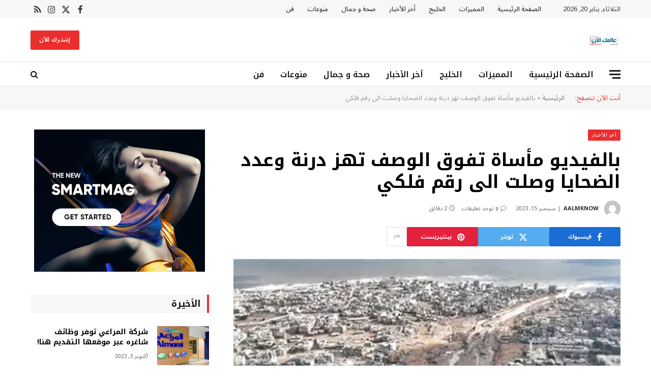

--- FILE ---
content_type: text/html; charset=UTF-8
request_url: https://aalmk.com/%D9%85%D8%A3%D8%B3%D8%A7%D8%A9-%D8%AA%D9%81%D9%88%D9%82-%D8%A7%D9%84%D9%88%D8%B5%D9%81-%D8%AA%D9%87%D8%B2-%D8%AF%D8%B1%D9%86%D8%A9-%D9%88%D8%B9%D8%AF%D8%AF-%D8%A7%D9%84%D8%B6%D8%AD%D8%A7%D9%8A%D8%A7/
body_size: 20120
content:
<!DOCTYPE html><html
dir="rtl" lang="ar" class="s-light site-s-light"><head><meta
charset="UTF-8" /><meta
name="viewport" content="width=device-width, initial-scale=1" /><style>#wpadminbar #wp-admin-bar-wsm_free_top_button .ab-icon:before {
	content: "\f239";
	color: #FF9800;
	top: 3px;
}</style><meta
name='robots' content='index, follow, max-image-preview:large, max-snippet:-1, max-video-preview:-1' /><link
rel="preload" href="https://aalmk.com/wp-content/uploads/2023/09/1694776305210.jpg" as="image" /><title>بالفيديو مأساة تفوق الوصف تهز درنة وعدد الضحايا وصلت الى رقم فلكي عالمك الان</title><link
rel="preload" as="image" imagesrcset="https://aalmk.com/wp-content/uploads/2023/09/1694776305210.jpg" imagesizes="(max-width: 768px) 100vw, 768px" /><link
rel="preload" as="font" href="https://aalmk.com/wp-content/themes/smart-mag/css/icons/fonts/ts-icons.woff2?v3.2" type="font/woff2" crossorigin="anonymous" /><meta
name="description" content="بالفيديو مأساة تفوق الوصف تهز درنة وعدد الضحايا وصلت الى رقم فلكي - عالمك الان" /><link
rel="canonical" href="https://aalmk.com/مأساة-تفوق-الوصف-تهز-درنة-وعدد-الضحايا/" /><meta
property="og:locale" content="ar_AR" /><meta
property="og:type" content="article" /><meta
property="og:title" content="بالفيديو مأساة تفوق الوصف تهز درنة وعدد الضحايا وصلت الى رقم فلكي عالمك الان" /><meta
property="og:description" content="بالفيديو مأساة تفوق الوصف تهز درنة وعدد الضحايا وصلت الى رقم فلكي - عالمك الان" /><meta
property="og:url" content="https://aalmk.com/مأساة-تفوق-الوصف-تهز-درنة-وعدد-الضحايا/" /><meta
property="og:site_name" content="عالمك الان" /><meta
property="article:published_time" content="2023-09-15T12:00:00+00:00" /><meta
property="og:image" content="https://i0.wp.com/aalmk.com/wp-content/uploads/2023/09/1694776305210.jpg?fit=584%2C362&ssl=1" /><meta
property="og:image:width" content="584" /><meta
property="og:image:height" content="362" /><meta
property="og:image:type" content="image/jpeg" /><meta
name="author" content="aalmknow" /><meta
name="twitter:card" content="summary_large_image" /><meta
name="twitter:label1" content="كُتب بواسطة" /><meta
name="twitter:data1" content="aalmknow" /> <script type="application/ld+json" class="yoast-schema-graph">{"@context":"https://schema.org","@graph":[{"@type":"Article","@id":"https://aalmk.com/%d9%85%d8%a3%d8%b3%d8%a7%d8%a9-%d8%aa%d9%81%d9%88%d9%82-%d8%a7%d9%84%d9%88%d8%b5%d9%81-%d8%aa%d9%87%d8%b2-%d8%af%d8%b1%d9%86%d8%a9-%d9%88%d8%b9%d8%af%d8%af-%d8%a7%d9%84%d8%b6%d8%ad%d8%a7%d9%8a%d8%a7/#article","isPartOf":{"@id":"https://aalmk.com/%d9%85%d8%a3%d8%b3%d8%a7%d8%a9-%d8%aa%d9%81%d9%88%d9%82-%d8%a7%d9%84%d9%88%d8%b5%d9%81-%d8%aa%d9%87%d8%b2-%d8%af%d8%b1%d9%86%d8%a9-%d9%88%d8%b9%d8%af%d8%af-%d8%a7%d9%84%d8%b6%d8%ad%d8%a7%d9%8a%d8%a7/"},"author":{"name":"aalmknow","@id":"https://aalmk.com/#/schema/person/ff37086399482652d7f072206b21cff2"},"headline":"بالفيديو مأساة تفوق الوصف تهز درنة وعدد الضحايا وصلت الى رقم فلكي","datePublished":"2023-09-15T12:00:00+00:00","mainEntityOfPage":{"@id":"https://aalmk.com/%d9%85%d8%a3%d8%b3%d8%a7%d8%a9-%d8%aa%d9%81%d9%88%d9%82-%d8%a7%d9%84%d9%88%d8%b5%d9%81-%d8%aa%d9%87%d8%b2-%d8%af%d8%b1%d9%86%d8%a9-%d9%88%d8%b9%d8%af%d8%af-%d8%a7%d9%84%d8%b6%d8%ad%d8%a7%d9%8a%d8%a7/"},"wordCount":5,"commentCount":0,"publisher":{"@id":"https://aalmk.com/#/schema/person/ff37086399482652d7f072206b21cff2"},"image":{"@id":"https://aalmk.com/%d9%85%d8%a3%d8%b3%d8%a7%d8%a9-%d8%aa%d9%81%d9%88%d9%82-%d8%a7%d9%84%d9%88%d8%b5%d9%81-%d8%aa%d9%87%d8%b2-%d8%af%d8%b1%d9%86%d8%a9-%d9%88%d8%b9%d8%af%d8%af-%d8%a7%d9%84%d8%b6%d8%ad%d8%a7%d9%8a%d8%a7/#primaryimage"},"thumbnailUrl":"https://aalmk.com/wp-content/uploads/2023/09/1694776305210.jpg","keywords":["درنة","درنة المنكوبة","فيضانات رنة","مأساة درنة"],"articleSection":["أخر الأخبار"],"inLanguage":"ar","potentialAction":[{"@type":"CommentAction","name":"Comment","target":["https://aalmk.com/%d9%85%d8%a3%d8%b3%d8%a7%d8%a9-%d8%aa%d9%81%d9%88%d9%82-%d8%a7%d9%84%d9%88%d8%b5%d9%81-%d8%aa%d9%87%d8%b2-%d8%af%d8%b1%d9%86%d8%a9-%d9%88%d8%b9%d8%af%d8%af-%d8%a7%d9%84%d8%b6%d8%ad%d8%a7%d9%8a%d8%a7/#respond"]}]},{"@type":"WebPage","@id":"https://aalmk.com/%d9%85%d8%a3%d8%b3%d8%a7%d8%a9-%d8%aa%d9%81%d9%88%d9%82-%d8%a7%d9%84%d9%88%d8%b5%d9%81-%d8%aa%d9%87%d8%b2-%d8%af%d8%b1%d9%86%d8%a9-%d9%88%d8%b9%d8%af%d8%af-%d8%a7%d9%84%d8%b6%d8%ad%d8%a7%d9%8a%d8%a7/","url":"https://aalmk.com/%d9%85%d8%a3%d8%b3%d8%a7%d8%a9-%d8%aa%d9%81%d9%88%d9%82-%d8%a7%d9%84%d9%88%d8%b5%d9%81-%d8%aa%d9%87%d8%b2-%d8%af%d8%b1%d9%86%d8%a9-%d9%88%d8%b9%d8%af%d8%af-%d8%a7%d9%84%d8%b6%d8%ad%d8%a7%d9%8a%d8%a7/","name":"بالفيديو مأساة تفوق الوصف تهز درنة وعدد الضحايا وصلت الى رقم فلكي عالمك الان","isPartOf":{"@id":"https://aalmk.com/#website"},"primaryImageOfPage":{"@id":"https://aalmk.com/%d9%85%d8%a3%d8%b3%d8%a7%d8%a9-%d8%aa%d9%81%d9%88%d9%82-%d8%a7%d9%84%d9%88%d8%b5%d9%81-%d8%aa%d9%87%d8%b2-%d8%af%d8%b1%d9%86%d8%a9-%d9%88%d8%b9%d8%af%d8%af-%d8%a7%d9%84%d8%b6%d8%ad%d8%a7%d9%8a%d8%a7/#primaryimage"},"image":{"@id":"https://aalmk.com/%d9%85%d8%a3%d8%b3%d8%a7%d8%a9-%d8%aa%d9%81%d9%88%d9%82-%d8%a7%d9%84%d9%88%d8%b5%d9%81-%d8%aa%d9%87%d8%b2-%d8%af%d8%b1%d9%86%d8%a9-%d9%88%d8%b9%d8%af%d8%af-%d8%a7%d9%84%d8%b6%d8%ad%d8%a7%d9%8a%d8%a7/#primaryimage"},"thumbnailUrl":"https://aalmk.com/wp-content/uploads/2023/09/1694776305210.jpg","datePublished":"2023-09-15T12:00:00+00:00","description":"بالفيديو مأساة تفوق الوصف تهز درنة وعدد الضحايا وصلت الى رقم فلكي - عالمك الان","breadcrumb":{"@id":"https://aalmk.com/%d9%85%d8%a3%d8%b3%d8%a7%d8%a9-%d8%aa%d9%81%d9%88%d9%82-%d8%a7%d9%84%d9%88%d8%b5%d9%81-%d8%aa%d9%87%d8%b2-%d8%af%d8%b1%d9%86%d8%a9-%d9%88%d8%b9%d8%af%d8%af-%d8%a7%d9%84%d8%b6%d8%ad%d8%a7%d9%8a%d8%a7/#breadcrumb"},"inLanguage":"ar","potentialAction":[{"@type":"ReadAction","target":["https://aalmk.com/%d9%85%d8%a3%d8%b3%d8%a7%d8%a9-%d8%aa%d9%81%d9%88%d9%82-%d8%a7%d9%84%d9%88%d8%b5%d9%81-%d8%aa%d9%87%d8%b2-%d8%af%d8%b1%d9%86%d8%a9-%d9%88%d8%b9%d8%af%d8%af-%d8%a7%d9%84%d8%b6%d8%ad%d8%a7%d9%8a%d8%a7/"]}]},{"@type":"ImageObject","inLanguage":"ar","@id":"https://aalmk.com/%d9%85%d8%a3%d8%b3%d8%a7%d8%a9-%d8%aa%d9%81%d9%88%d9%82-%d8%a7%d9%84%d9%88%d8%b5%d9%81-%d8%aa%d9%87%d8%b2-%d8%af%d8%b1%d9%86%d8%a9-%d9%88%d8%b9%d8%af%d8%af-%d8%a7%d9%84%d8%b6%d8%ad%d8%a7%d9%8a%d8%a7/#primaryimage","url":"https://aalmk.com/wp-content/uploads/2023/09/1694776305210.jpg","contentUrl":"https://aalmk.com/wp-content/uploads/2023/09/1694776305210.jpg","width":584,"height":362,"caption":"درنة"},{"@type":"BreadcrumbList","@id":"https://aalmk.com/%d9%85%d8%a3%d8%b3%d8%a7%d8%a9-%d8%aa%d9%81%d9%88%d9%82-%d8%a7%d9%84%d9%88%d8%b5%d9%81-%d8%aa%d9%87%d8%b2-%d8%af%d8%b1%d9%86%d8%a9-%d9%88%d8%b9%d8%af%d8%af-%d8%a7%d9%84%d8%b6%d8%ad%d8%a7%d9%8a%d8%a7/#breadcrumb","itemListElement":[{"@type":"ListItem","position":1,"name":"الرئيسية","item":"https://aalmk.com/"},{"@type":"ListItem","position":2,"name":"بالفيديو مأساة تفوق الوصف تهز درنة وعدد الضحايا وصلت الى رقم فلكي"}]},{"@type":"WebSite","@id":"https://aalmk.com/#website","url":"https://aalmk.com/","name":"عالمك الان","description":"موقع عالمك الان يقدم لكم محتوى متميز في عالم الأخبار والصحة والجمال والفن والعديد من المجالات الأخرى تابعونا لتعرفوا كل ما هو جديد","publisher":{"@id":"https://aalmk.com/#/schema/person/ff37086399482652d7f072206b21cff2"},"potentialAction":[{"@type":"SearchAction","target":{"@type":"EntryPoint","urlTemplate":"https://aalmk.com/?s={search_term_string}"},"query-input":{"@type":"PropertyValueSpecification","valueRequired":true,"valueName":"search_term_string"}}],"inLanguage":"ar"},{"@type":["Person","Organization"],"@id":"https://aalmk.com/#/schema/person/ff37086399482652d7f072206b21cff2","name":"aalmknow","image":{"@type":"ImageObject","inLanguage":"ar","@id":"https://aalmk.com/#/schema/person/image/","url":"https://aalmk.com/wp-content/uploads/2023/10/عالمك-الآن-1.png","contentUrl":"https://aalmk.com/wp-content/uploads/2023/10/عالمك-الآن-1.png","width":512,"height":512,"caption":"aalmknow"},"logo":{"@id":"https://aalmk.com/#/schema/person/image/"},"sameAs":["http://aalmk.com","https://instagram.com/aalmk41?igshid=OGQ5ZDc2ODk2ZA=="],"url":"https://aalmk.com/author/aalmk-com/"}]}</script> <link
rel='dns-prefetch' href='//stats.wp.com' /><link
rel='dns-prefetch' href='//fonts.googleapis.com' /><style id='wp-img-auto-sizes-contain-inline-css' type='text/css'>img:is([sizes=auto i],[sizes^="auto," i]){contain-intrinsic-size:3000px 1500px}
/*# sourceURL=wp-img-auto-sizes-contain-inline-css */</style><style id='classic-theme-styles-inline-css' type='text/css'>/*! This file is auto-generated */
.wp-block-button__link{color:#fff;background-color:#32373c;border-radius:9999px;box-shadow:none;text-decoration:none;padding:calc(.667em + 2px) calc(1.333em + 2px);font-size:1.125em}.wp-block-file__button{background:#32373c;color:#fff;text-decoration:none}
/*# sourceURL=/wp-includes/css/classic-themes.min.css */</style><style id='jetpack-sharing-buttons-style-inline-css' type='text/css'>.jetpack-sharing-buttons__services-list{display:flex;flex-direction:row;flex-wrap:wrap;gap:0;list-style-type:none;margin:5px;padding:0}.jetpack-sharing-buttons__services-list.has-small-icon-size{font-size:12px}.jetpack-sharing-buttons__services-list.has-normal-icon-size{font-size:16px}.jetpack-sharing-buttons__services-list.has-large-icon-size{font-size:24px}.jetpack-sharing-buttons__services-list.has-huge-icon-size{font-size:36px}@media print{.jetpack-sharing-buttons__services-list{display:none!important}}.editor-styles-wrapper .wp-block-jetpack-sharing-buttons{gap:0;padding-inline-start:0}ul.jetpack-sharing-buttons__services-list.has-background{padding:1.25em 2.375em}
/*# sourceURL=https://aalmk.com/wp-content/plugins/jetpack/_inc/blocks/sharing-buttons/view.css */</style><link
rel='stylesheet' id='wsm-style-css' href='https://aalmk.com/wp-content/plugins/wp-stats-manager/css/style.css' type='text/css' media='all' /><link
rel='stylesheet' id='smartmag-core-css' href='https://aalmk.com/wp-content/themes/smart-mag/css/rtl/rtl.css' type='text/css' media='all' /><style id='smartmag-core-inline-css' type='text/css'>:root { --c-main: #eb2e2d;
--c-main-rgb: 235,46,45;
--c-headings: #000000;
--text-font: "Noto Sans Arabic", system-ui, -apple-system, "Segoe UI", Arial, sans-serif;
--body-font: "Noto Sans Arabic", system-ui, -apple-system, "Segoe UI", Arial, sans-serif;
--title-font: "Noto Kufi Arabic", system-ui, -apple-system, "Segoe UI", Arial, sans-serif;
--h-font: "Noto Kufi Arabic", system-ui, -apple-system, "Segoe UI", Arial, sans-serif;
--title-size-xs: 14px;
--title-size-s: 16px;
--title-size-m: 18px;
--main-width: 1160px;
--c-post-meta: #7a7a7a;
--c-excerpts: #2b2b2b;
--excerpt-size: 14px; }
.post-title:not(._) { font-weight: bold; }
:root { --wrap-padding: 36px; }
:root { --sidebar-pad: 30px; --sidebar-sep-pad: 30px; }
.smart-head-main .smart-head-top { --head-h: 36px; background-color: #f7f7f9; }
.smart-head-main .smart-head-mid { --head-h: 86px; }
.smart-head-main .smart-head-bot { --head-h: 48px; background-color: #ffffff; border-top-width: 1px; border-top-color: #e8e8e8; border-bottom-width: 1px; border-bottom-color: #dedede; }
.navigation-main .menu > li > a { font-family: "Noto Kufi Arabic", system-ui, -apple-system, "Segoe UI", Arial, sans-serif; font-size: 16px; font-weight: 600; }
.navigation-main .menu > li li a { font-size: 13px; }
.navigation-main { --nav-items-space: 16px; margin-left: calc(-1 * var(--nav-items-space)); }
.smart-head-mobile .smart-head-mid { border-top-width: 3px; }
.mobile-menu { font-size: 15px; }
.smart-head-main .spc-social { --spc-social-fs: 17px; --spc-social-size: 37px; }
.smart-head-main .hamburger-icon { width: 22px; }
.trending-ticker .heading { font-size: 13.8px; font-weight: 600; letter-spacing: .02em; margin-right: 30px; }
.trending-ticker .post-link { font-size: 13.8px; }
.trending-ticker { --max-width: 500px; }
.post-meta .meta-item, .post-meta .text-in { font-size: 11px; font-weight: 500; text-transform: uppercase; }
.post-meta .text-in, .post-meta .post-cat > a { font-size: 12px; }
.post-meta .post-cat > a { font-weight: bold; text-transform: uppercase; letter-spacing: -0.01em; }
.post-meta .post-author > a { font-weight: bold; text-transform: uppercase; }
.s-light .block-wrap.s-dark { --c-post-meta: var(--c-contrast-450); }
.s-dark, .s-light .block-wrap.s-dark { --c-post-meta: #ffffff; }
.post-meta .post-author > a { color: #2b2b2b; }
.s-dark .post-meta .post-author > a { color: #ffffff; }
.s-dark .post-meta .post-cat > a { color: #ffffff; }
.post-meta { --p-meta-sep: "|"; }
.l-post .excerpt { font-weight: normal; }
.cat-labels .category { font-size: 10px; font-weight: 500; letter-spacing: 0.05em; border-radius: 2px; }
.block-head-b .heading { text-transform: uppercase; color: #2b2b2b; }
.block-head-c .heading { font-size: 16px; }
.block-head-c { --space-below: 20px; --line-weight: 5px; --c-line: var(--c-main); --border-weight: 2px; --c-border: var(--c-main); }
.block-head-c .heading { color: var(--c-main); }
.block-head-c2 .heading { font-family: "Work Sans", system-ui, -apple-system, "Segoe UI", Arial, sans-serif; font-size: 20px; font-weight: 600; }
.block-head-c2 { --line-weight: 3px; }
.block-head-d .heading { font-size: 16px; }
.block-head-d { --space-below: 20px; --line-weight: 0px; }
.block-head-e2 .heading { text-transform: uppercase; }
.block-head-f { --c-border: #ffffff; }
.block-head-h { --border-weight: 2px; }
.block-head-i .heading { font-size: 18px; font-weight: bold; line-height: 2; letter-spacing: -0.01em; }
.block-head-i { background-color: #f7f7f9; padding-left: 15px; }
.s-dark .read-more-basic { color: #ffffff; }
.loop-grid .ratio-is-custom { padding-bottom: calc(100% / 1.68); }
.has-nums-a .l-post .post-title:before,
.has-nums-b .l-post .content:before { font-size: 30px; font-weight: normal; }
.has-nums-c .l-post .post-title:before,
.has-nums-c .l-post .content:before { font-size: 18px; font-weight: bold; }
.loop-list .ratio-is-custom { padding-bottom: calc(100% / 1.575); }
.loop-list .post-title { font-size: 20px; font-weight: 800; }
.list-post { --list-p-media-width: 44%; --list-p-media-max-width: 85%; }
.list-post .media:not(i) { --list-p-media-max-width: 44%; }
.loop-overlay .post-title { font-size: 24px; }
.loop-small .media:not(i) { max-width: 102px; }
.single .featured .ratio-is-custom { padding-bottom: calc(100% / 2); }
.a-wrap-1 { background-color: #2d2d2d; }
@media (min-width: 941px) and (max-width: 1200px) { .navigation-main .menu > li > a { font-size: calc(10px + (16px - 10px) * .7); }
.trending-ticker { --max-width: 400px; } }
@media (min-width: 768px) and (max-width: 940px) { .ts-contain, .main { padding-left: 35px; padding-right: 35px; }
.layout-boxed-inner { --wrap-padding: 35px; }
:root { --wrap-padding: 35px; } }
@media (max-width: 767px) { .ts-contain, .main { padding-left: 25px; padding-right: 25px; }
.layout-boxed-inner { --wrap-padding: 25px; }
:root { --wrap-padding: 25px; } }
@media (min-width: 940px) and (max-width: 1300px) { :root { --wrap-padding: min(36px, 5vw); } }


/*# sourceURL=smartmag-core-inline-css */</style><link
rel='stylesheet' id='smartmag-magnific-popup-css' href='https://aalmk.com/wp-content/themes/smart-mag/css/lightbox.css' type='text/css' media='all' /><link
rel='stylesheet' id='font-awesome4-css' href='https://aalmk.com/wp-content/themes/smart-mag/css/fontawesome/css/font-awesome.min.css' type='text/css' media='all' /><link
rel='stylesheet' id='smartmag-icons-css' href='https://aalmk.com/wp-content/themes/smart-mag/css/icons/icons.css' type='text/css' media='all' /><link
crossorigin="anonymous" rel='stylesheet' id='smartmag-gfonts-custom-css' href='https://fonts.googleapis.com/css?family=Noto+Sans+Arabic%3A400%2C500%2C600%2C700%7CNoto+Kufi+Arabic%3A400%2C500%2C600%2C700%7CWork+Sans%3A600&#038;display=swap' type='text/css' media='all' /> <script type="fe693ff45941ce4102ba2573-text/javascript" id="smartmag-lazy-inline-js-after">/*  */
/**
 * @copyright ThemeSphere
 * @preserve
 */
var BunyadLazy={};BunyadLazy.load=function(){function a(e,n){var t={};e.dataset.bgset&&e.dataset.sizes?(t.sizes=e.dataset.sizes,t.srcset=e.dataset.bgset):t.src=e.dataset.bgsrc,function(t){var a=t.dataset.ratio;if(0<a){const e=t.parentElement;if(e.classList.contains("media-ratio")){const n=e.style;n.getPropertyValue("--a-ratio")||(n.paddingBottom=100/a+"%")}}}(e);var a,o=document.createElement("img");for(a in o.onload=function(){var t="url('"+(o.currentSrc||o.src)+"')",a=e.style;a.backgroundImage!==t&&requestAnimationFrame(()=>{a.backgroundImage=t,n&&n()}),o.onload=null,o.onerror=null,o=null},o.onerror=o.onload,t)o.setAttribute(a,t[a]);o&&o.complete&&0<o.naturalWidth&&o.onload&&o.onload()}function e(t){t.dataset.loaded||a(t,()=>{document.dispatchEvent(new Event("lazyloaded")),t.dataset.loaded=1})}function n(t){"complete"===document.readyState?t():window.addEventListener("load",t)}return{initEarly:function(){var t,a=()=>{document.querySelectorAll(".img.bg-cover:not(.lazyload)").forEach(e)};"complete"!==document.readyState?(t=setInterval(a,150),n(()=>{a(),clearInterval(t)})):a()},callOnLoad:n,initBgImages:function(t){t&&n(()=>{document.querySelectorAll(".img.bg-cover").forEach(e)})},bgLoad:a}}(),BunyadLazy.load.initEarly();
//# sourceURL=smartmag-lazy-inline-js-after
/*  */</script> <script type="fe693ff45941ce4102ba2573-text/javascript" src="https://aalmk.com/wp-includes/js/jquery/jquery.min.js" id="jquery-core-js"></script> 
<style>img#wpstats{display:none}</style><meta
name="generator" content="Elementor 3.34.1; features: additional_custom_breakpoints; settings: css_print_method-external, google_font-enabled, font_display-swap"><style>.e-con.e-parent:nth-of-type(n+4):not(.e-lazyloaded):not(.e-no-lazyload),
				.e-con.e-parent:nth-of-type(n+4):not(.e-lazyloaded):not(.e-no-lazyload) * {
					background-image: none !important;
				}
				@media screen and (max-height: 1024px) {
					.e-con.e-parent:nth-of-type(n+3):not(.e-lazyloaded):not(.e-no-lazyload),
					.e-con.e-parent:nth-of-type(n+3):not(.e-lazyloaded):not(.e-no-lazyload) * {
						background-image: none !important;
					}
				}
				@media screen and (max-height: 640px) {
					.e-con.e-parent:nth-of-type(n+2):not(.e-lazyloaded):not(.e-no-lazyload),
					.e-con.e-parent:nth-of-type(n+2):not(.e-lazyloaded):not(.e-no-lazyload) * {
						background-image: none !important;
					}
				}</style><link
rel="amphtml" href="https://aalmk.com/%D9%85%D8%A3%D8%B3%D8%A7%D8%A9-%D8%AA%D9%81%D9%88%D9%82-%D8%A7%D9%84%D9%88%D8%B5%D9%81-%D8%AA%D9%87%D8%B2-%D8%AF%D8%B1%D9%86%D8%A9-%D9%88%D8%B9%D8%AF%D8%AF-%D8%A7%D9%84%D8%B6%D8%AD%D8%A7%D9%8A%D8%A7/?amp=1"><link
rel="icon" href="https://aalmk.com/wp-content/uploads/2023/10/cropped-Untitled_design_-_2023-10-14T144735.525-removebg-preview-32x32.png" sizes="32x32" /><link
rel="icon" href="https://aalmk.com/wp-content/uploads/2023/10/cropped-Untitled_design_-_2023-10-14T144735.525-removebg-preview-192x192.png" sizes="192x192" /><link
rel="apple-touch-icon" href="https://aalmk.com/wp-content/uploads/2023/10/cropped-Untitled_design_-_2023-10-14T144735.525-removebg-preview-180x180.png" /><meta
name="msapplication-TileImage" content="https://aalmk.com/wp-content/uploads/2023/10/cropped-Untitled_design_-_2023-10-14T144735.525-removebg-preview-270x270.png" /></head><body
class="rtl wp-singular post-template-default single single-post postid-4760 single-format-standard wp-theme-smart-mag right-sidebar post-layout-modern post-cat-3 has-lb has-lb-sm ts-img-hov-fade layout-normal elementor-default elementor-kit-9163"><div
class="main-wrap"><div
class="off-canvas-backdrop"></div><div
class="mobile-menu-container off-canvas" id="off-canvas"><div
class="off-canvas-head">
<a
href="#" class="close">
<span
class="visuallyhidden">Close Menu</span>
<i
class="tsi tsi-times"></i>
</a><div
class="ts-logo"></div></div><div
class="off-canvas-content"><ul
class="mobile-menu"></ul><div
class="off-canvas-widgets"><div
id="smartmag-block-newsletter-1" class="widget ts-block-widget smartmag-widget-newsletter"><div
class="block"><div
class="block-newsletter "><div
class="spc-newsletter spc-newsletter-b spc-newsletter-center spc-newsletter-sm"><div
class="bg-wrap"></div><div
class="inner"><div
class="mail-icon">
<i
class="tsi tsi-envelope-o"></i></div><h3 class="heading">
اشترك في نشرتنا الإلكترونية مجاناً</h3><div
class="base-text message"><p>اشترك في نشرتنا الإلكترونية مجاناً.</p></div><form
method="post" action="" class="form fields-style fields-full" target="_blank"><div
class="main-fields"><p
class="field-email">
<input
type="email" name="EMAIL" placeholder="أدخل بريدك الإلكتروني.." required /></p><p
class="field-submit">
<input
type="submit" value="إشترك" /></p></div></form></div></div></div></div></div><div
id="smartmag-block-posts-small-3" class="widget ts-block-widget smartmag-widget-posts-small"><div
class="block"><section
class="block-wrap block-posts-small block-sc mb-none" data-id="1"><div
class="widget-title block-head block-head-ac block-head-b"><h5 class="heading">أحدث الأخبار</h5></div><div
class="block-content"><div
class="loop loop-small loop-small-a loop-sep loop-small-sep grid grid-1 md:grid-1 sm:grid-1 xs:grid-1"><article
class="l-post small-post small-a-post m-pos-left"><div
class="media">
<a
href="https://aalmk.com/%d9%85%d9%83%d9%88%d9%86-%d8%b7%d8%a8%d9%8a%d8%b9%d9%8a-%d9%8a%d8%ad%d8%a7%d9%81%d8%b8-%d8%b9%d9%84%d9%89-%d8%b5%d8%ad%d8%a9-%d8%a7%d9%84%d9%83%d9%84%d9%89-%d9%88%d9%8a%d9%85%d9%86%d8%b9-%d8%aa%d9%83/" class="image-link media-ratio ratio-4-3" title="مكون طبيعي يحافظ على صحة الكلى ويمنع تكون الحصوات."><span
data-bgsrc="https://aalmk.com/wp-content/uploads/2024/08/images-9-e1723383018570.jpg" class="img bg-cover wp-post-image attachment-large size-large lazyload" data-bgset="https://aalmk.com/wp-content/uploads/2024/08/images-9-e1723383018570.jpg 278w, https://aalmk.com/wp-content/uploads/2024/08/images-9-e1723383018570-150x81.jpg 150w" data-sizes="(max-width: 106px) 100vw, 106px" role="img" aria-label="مكون طبيعي يحافظ على صحة الكلى ويمنع تكون الحصوات."></span></a></div><div
class="content"><div
class="post-meta post-meta-a post-meta-left has-below"><h4 class="is-title post-title"><a
href="https://aalmk.com/%d9%85%d9%83%d9%88%d9%86-%d8%b7%d8%a8%d9%8a%d8%b9%d9%8a-%d9%8a%d8%ad%d8%a7%d9%81%d8%b8-%d8%b9%d9%84%d9%89-%d8%b5%d8%ad%d8%a9-%d8%a7%d9%84%d9%83%d9%84%d9%89-%d9%88%d9%8a%d9%85%d9%86%d8%b9-%d8%aa%d9%83/">مكون طبيعي يحافظ على صحة الكلى ويمنع تكون الحصوات.</a></h4><div
class="post-meta-items meta-below"><span
class="meta-item date"><span
class="date-link"><time
class="post-date" datetime="2025-02-24T02:00:35+03:00">فبراير 24, 2025</time></span></span></div></div></div></article><article
class="l-post small-post small-a-post m-pos-left"><div
class="media">
<a
href="https://aalmk.com/%d9%81%d9%88%d8%a7%d8%a6%d8%af-%d8%a7%d9%84%d8%a8%d9%8a%d8%b6-%d9%84%d8%b5%d8%ad%d8%a9-%d8%a7%d9%84%d8%ac%d8%b3%d9%85-%d8%ba%d8%b0%d8%a7%d8%a1-%d9%85%d8%aa%d9%83%d8%a7%d9%85%d9%84-%d9%88%d9%85%d8%b5/" class="image-link media-ratio ratio-4-3" title="فوائد البيض لصحة الجسم: غذاء متكامل ومصدر أساسي للبروتين"><span
data-bgsrc="https://aalmk.com/wp-content/uploads/2024/09/2023_4_8_20_29_56_179-300x169.jpg" class="img bg-cover wp-post-image attachment-medium size-medium lazyload" data-bgset="https://aalmk.com/wp-content/uploads/2024/09/2023_4_8_20_29_56_179-300x169.jpg 300w, https://aalmk.com/wp-content/uploads/2024/09/2023_4_8_20_29_56_179-150x84.jpg 150w, https://aalmk.com/wp-content/uploads/2024/09/2023_4_8_20_29_56_179-450x253.jpg 450w, https://aalmk.com/wp-content/uploads/2024/09/2023_4_8_20_29_56_179-600x338.jpg 600w, https://aalmk.com/wp-content/uploads/2024/09/2023_4_8_20_29_56_179.jpg 768w" data-sizes="(max-width: 106px) 100vw, 106px" role="img" aria-label="فوائد البيض لصحة الجسم: غذاء متكامل ومصدر أساسي للبروتين"></span></a></div><div
class="content"><div
class="post-meta post-meta-a post-meta-left has-below"><h4 class="is-title post-title"><a
href="https://aalmk.com/%d9%81%d9%88%d8%a7%d8%a6%d8%af-%d8%a7%d9%84%d8%a8%d9%8a%d8%b6-%d9%84%d8%b5%d8%ad%d8%a9-%d8%a7%d9%84%d8%ac%d8%b3%d9%85-%d8%ba%d8%b0%d8%a7%d8%a1-%d9%85%d8%aa%d9%83%d8%a7%d9%85%d9%84-%d9%88%d9%85%d8%b5/">فوائد البيض لصحة الجسم: غذاء متكامل ومصدر أساسي للبروتين</a></h4><div
class="post-meta-items meta-below"><span
class="meta-item date"><span
class="date-link"><time
class="post-date" datetime="2024-10-01T01:00:44+03:00">أكتوبر 1, 2024</time></span></span></div></div></div></article><article
class="l-post small-post small-a-post m-pos-left"><div
class="media">
<a
href="https://aalmk.com/%d9%85%d8%ad%d9%85%d8%af-%d8%b5%d9%84%d8%a7%d8%ad-%d9%8a%d8%ae%d8%a7%d8%af%d8%b9-%d9%84%d9%8a%d9%81%d8%b1%d8%a8%d9%88%d9%84-%d8%a8%d8%a7%d9%84%d8%aa%d9%81%d8%a7%d9%88%d8%b6-%d8%ad%d9%88%d9%84-%d8%a7/" class="image-link media-ratio ratio-4-3" title="محمد صلاح يخادع ليفربول بالتفاوض حول التجديد رغم نيته الرحيل"><span
data-bgsrc="https://aalmk.com/wp-content/uploads/2024/09/large-3-300x200.jpg" class="img bg-cover wp-post-image attachment-medium size-medium lazyload" data-bgset="https://aalmk.com/wp-content/uploads/2024/09/large-3-300x200.jpg 300w, https://aalmk.com/wp-content/uploads/2024/09/large-3-1024x683.jpg 1024w, https://aalmk.com/wp-content/uploads/2024/09/large-3-768x512.jpg 768w, https://aalmk.com/wp-content/uploads/2024/09/large-3-150x100.jpg 150w, https://aalmk.com/wp-content/uploads/2024/09/large-3-450x300.jpg 450w, https://aalmk.com/wp-content/uploads/2024/09/large-3-600x400.jpg 600w, https://aalmk.com/wp-content/uploads/2024/09/large-3.jpg 1200w" data-sizes="(max-width: 106px) 100vw, 106px" role="img" aria-label="محمد صلاح يخادع ليفربول بالتفاوض حول التجديد رغم نيته الرحيل"></span></a></div><div
class="content"><div
class="post-meta post-meta-a post-meta-left has-below"><h4 class="is-title post-title"><a
href="https://aalmk.com/%d9%85%d8%ad%d9%85%d8%af-%d8%b5%d9%84%d8%a7%d8%ad-%d9%8a%d8%ae%d8%a7%d8%af%d8%b9-%d9%84%d9%8a%d9%81%d8%b1%d8%a8%d9%88%d9%84-%d8%a8%d8%a7%d9%84%d8%aa%d9%81%d8%a7%d9%88%d8%b6-%d8%ad%d9%88%d9%84-%d8%a7/">محمد صلاح يخادع ليفربول بالتفاوض حول التجديد رغم نيته الرحيل</a></h4><div
class="post-meta-items meta-below"><span
class="meta-item date"><span
class="date-link"><time
class="post-date" datetime="2024-09-30T23:00:52+03:00">سبتمبر 30, 2024</time></span></span></div></div></div></article></div></div></section></div></div></div><div
class="spc-social-block spc-social spc-social-b smart-head-social">
<a
href="https://www.facebook.com/profile.php?id=100095114198686&#038;mibextid=ZbWKwL" class="link service s-facebook" target="_blank" rel="nofollow noopener">
<i
class="icon tsi tsi-facebook"></i>					<span
class="visuallyhidden">فيسبوك</span>
</a>
<a
href="https://x.com/AAlan50115?t=jTEwUfgoIbY8jvSc3P05cg&#038;s=09" class="link service s-twitter" target="_blank" rel="nofollow noopener">
<i
class="icon tsi tsi-twitter"></i>					<span
class="visuallyhidden">X (Twitter)</span>
</a>
<a
href="#" class="link service s-instagram" target="_blank" rel="nofollow noopener">
<i
class="icon tsi tsi-instagram"></i>					<span
class="visuallyhidden">الانستغرام</span>
</a></div></div></div><div
class="smart-head smart-head-a smart-head-main" id="smart-head" data-sticky="auto" data-sticky-type="smart" data-sticky-full><div
class="smart-head-row smart-head-top is-light smart-head-row-full"><div
class="inner wrap"><div
class="items items-left ">
<span
class="h-date">
الثلاثاء, يناير 20, 2026</span><div
class="nav-wrap"><nav
class="navigation navigation-small nav-hov-a"><ul
id="menu-main-menu" class="menu"><li
id="menu-item-8641" class="menu-item menu-item-type-custom menu-item-object-custom menu-item-8641"><a
href="#">الصفحة الرئيسية</a></li><li
id="menu-item-4411" class="menu-item menu-item-type-custom menu-item-object-custom menu-item-4411"><a
href="#">المميزات</a></li><li
id="menu-item-8914" class="menu-item menu-item-type-taxonomy menu-item-object-category menu-cat-30 menu-item-8914"><a
href="https://aalmk.com/category/%d8%a7%d9%84%d8%ae%d9%84%d9%8a%d8%ac/">الخليج</a></li><li
id="menu-item-8915" class="menu-item menu-item-type-taxonomy menu-item-object-category current-post-ancestor current-menu-parent current-post-parent menu-cat-3 menu-item-8915"><a
href="https://aalmk.com/category/%d8%a3%d8%ae%d8%b1-%d8%a7%d9%84%d8%a3%d8%ae%d8%a8%d8%a7%d8%b1/">أخر الأخبار</a></li><li
id="menu-item-8916" class="menu-item menu-item-type-taxonomy menu-item-object-category menu-cat-16 menu-item-8916"><a
href="https://aalmk.com/category/%d8%b5%d8%ad%d8%a9-%d9%88-%d8%ac%d9%85%d8%a7%d9%84/">صحة و جمال</a></li><li
id="menu-item-8917" class="menu-item menu-item-type-taxonomy menu-item-object-category menu-cat-22 menu-item-8917"><a
href="https://aalmk.com/category/%d9%85%d9%86%d9%88%d8%b9%d8%a7%d8%aa/">منوعات</a></li><li
id="menu-item-8918" class="menu-item menu-item-type-taxonomy menu-item-object-category menu-cat-27 menu-item-8918"><a
href="https://aalmk.com/category/%d9%81%d9%86/">فن</a></li></ul></nav></div></div><div
class="items items-center empty"></div><div
class="items items-right "><div
class="spc-social-block spc-social spc-social-a smart-head-social">
<a
href="https://www.facebook.com/profile.php?id=100095114198686&#038;mibextid=ZbWKwL" class="link service s-facebook" target="_blank" rel="nofollow noopener">
<i
class="icon tsi tsi-facebook"></i>					<span
class="visuallyhidden">فيسبوك</span>
</a>
<a
href="https://x.com/AAlan50115?t=jTEwUfgoIbY8jvSc3P05cg&#038;s=09" class="link service s-twitter" target="_blank" rel="nofollow noopener">
<i
class="icon tsi tsi-twitter"></i>					<span
class="visuallyhidden">X (Twitter)</span>
</a>
<a
href="#" class="link service s-instagram" target="_blank" rel="nofollow noopener">
<i
class="icon tsi tsi-instagram"></i>					<span
class="visuallyhidden">الانستغرام</span>
</a>
<a
href="#" class="link service s-rss" target="_blank" rel="nofollow noopener">
<i
class="icon tsi tsi-rss"></i>					<span
class="visuallyhidden">RSS</span>
</a></div></div></div></div><div
class="smart-head-row smart-head-mid is-light smart-head-row-full"><div
class="inner wrap"><div
class="items items-left ">
<a
href="https://aalmk.com/" title="عالمك الان" rel="home" class="logo-link ts-logo logo-is-image">
<span>
<img
src="data:image/svg+xml,%3Csvg xmlns='http%3A%2F%2Fwww.w3.org/2000/svg' style='width:auto;height:auto'%2F%3E" data-src="https://smartmag.theme-sphere.com/rtl/wp-content/uploads/sites/34/2022/11/al-arbiya-logo-04-white.png" class="logo-image logo-image-dark" alt="عالمك الان" srcset="https://smartmag.theme-sphere.com/rtl/wp-content/uploads/sites/34/2022/11/al-arbiya-logo-04-white.png ,https://smartmag.theme-sphere.com/rtl/wp-content/uploads/sites/34/2022/11/al-arbiya-logo-04@2x-white.png 2x" loading="lazy" /><img
fetchpriority="high" src="data:image/svg+xml,%3Csvg xmlns='http%3A%2F%2Fwww.w3.org/2000/svg' style='width:auto;height:auto'%2F%3E" data-src="https://aalmk.com/wp-content/uploads/2024/07/تنزيل-1.png" class="logo-image" alt="عالمك الان" srcset="https://aalmk.com/wp-content/uploads/2024/07/تنزيل-1.png ,https://aalmk.com/wp-content/uploads/2024/07/3b8e8c66-a37c-4702-8b06-25ab798f350a.png 2x" width="225" height="225" loading="lazy" />
</span>
</a></div><div
class="items items-center empty"></div><div
class="items items-right ">
<a
href="#" class="ts-button ts-button-a ts-button1">
إشترك الآن	</a></div></div></div><div
class="smart-head-row smart-head-bot is-light smart-head-row-full"><div
class="inner wrap"><div
class="items items-left ">
<button
class="offcanvas-toggle has-icon" type="button" aria-label="قائمة">
<span
class="hamburger-icon hamburger-icon-a">
<span
class="inner"></span>
</span>
</button><div
class="nav-wrap"><nav
class="navigation navigation-main nav-hov-a"><ul
id="menu-main-menu-1" class="menu"><li
class="menu-item menu-item-type-custom menu-item-object-custom menu-item-8641"><a
href="#">الصفحة الرئيسية</a></li><li
class="menu-item menu-item-type-custom menu-item-object-custom menu-item-4411"><a
href="#">المميزات</a></li><li
class="menu-item menu-item-type-taxonomy menu-item-object-category menu-cat-30 menu-item-8914"><a
href="https://aalmk.com/category/%d8%a7%d9%84%d8%ae%d9%84%d9%8a%d8%ac/">الخليج</a></li><li
class="menu-item menu-item-type-taxonomy menu-item-object-category current-post-ancestor current-menu-parent current-post-parent menu-cat-3 menu-item-8915"><a
href="https://aalmk.com/category/%d8%a3%d8%ae%d8%b1-%d8%a7%d9%84%d8%a3%d8%ae%d8%a8%d8%a7%d8%b1/">أخر الأخبار</a></li><li
class="menu-item menu-item-type-taxonomy menu-item-object-category menu-cat-16 menu-item-8916"><a
href="https://aalmk.com/category/%d8%b5%d8%ad%d8%a9-%d9%88-%d8%ac%d9%85%d8%a7%d9%84/">صحة و جمال</a></li><li
class="menu-item menu-item-type-taxonomy menu-item-object-category menu-cat-22 menu-item-8917"><a
href="https://aalmk.com/category/%d9%85%d9%86%d9%88%d8%b9%d8%a7%d8%aa/">منوعات</a></li><li
class="menu-item menu-item-type-taxonomy menu-item-object-category menu-cat-27 menu-item-8918"><a
href="https://aalmk.com/category/%d9%81%d9%86/">فن</a></li></ul></nav></div></div><div
class="items items-center empty"></div><div
class="items items-right "><a
href="#" class="search-icon has-icon-only is-icon" title="بحث">
<i
class="tsi tsi-search"></i>
</a></div></div></div></div><div
class="smart-head smart-head-a smart-head-mobile" id="smart-head-mobile" data-sticky="mid" data-sticky-type="smart" data-sticky-full><div
class="smart-head-row smart-head-mid smart-head-row-3 is-light smart-head-row-full"><div
class="inner wrap"><div
class="items items-left ">
<button
class="offcanvas-toggle has-icon" type="button" aria-label="قائمة">
<span
class="hamburger-icon hamburger-icon-a">
<span
class="inner"></span>
</span>
</button></div><div
class="items items-center ">
<a
href="https://aalmk.com/" title="عالمك الان" rel="home" class="logo-link ts-logo logo-is-image">
<span>
<img
src="data:image/svg+xml,%3Csvg xmlns='http%3A%2F%2Fwww.w3.org/2000/svg' style='width:auto;height:auto'%2F%3E" data-src="https://smartmag.theme-sphere.com/rtl/wp-content/uploads/sites/34/2022/11/al-arbiya-logo-04-white.png" class="logo-image logo-image-dark" alt="عالمك الان" srcset="https://smartmag.theme-sphere.com/rtl/wp-content/uploads/sites/34/2022/11/al-arbiya-logo-04-white.png ,https://smartmag.theme-sphere.com/rtl/wp-content/uploads/sites/34/2022/11/al-arbiya-logo-04@2x-white.png 2x" loading="lazy" /><img
fetchpriority="high" src="data:image/svg+xml,%3Csvg xmlns='http%3A%2F%2Fwww.w3.org/2000/svg' style='width:auto;height:auto'%2F%3E" data-src="https://aalmk.com/wp-content/uploads/2024/07/تنزيل-1.png" class="logo-image" alt="عالمك الان" srcset="https://aalmk.com/wp-content/uploads/2024/07/تنزيل-1.png ,https://aalmk.com/wp-content/uploads/2024/07/3b8e8c66-a37c-4702-8b06-25ab798f350a.png 2x" width="225" height="225" loading="lazy" />
</span>
</a></div><div
class="items items-right "><a
href="#" class="search-icon has-icon-only is-icon" title="بحث">
<i
class="tsi tsi-search"></i>
</a></div></div></div></div><nav
class="breadcrumbs is-full-width breadcrumbs-b" id="breadcrumb"><div
class="inner ts-contain "><span
class="label">أنت الآن تتصفح:</span><span><span><a
href="https://aalmk.com/">الرئيسية</a></span> » <span
class="breadcrumb_last" aria-current="page">بالفيديو مأساة تفوق الوصف تهز درنة وعدد الضحايا وصلت الى رقم فلكي</span></span></div></nav><div
class="main ts-contain cf right-sidebar"><div
class="ts-row"><div
class="col-8 main-content s-post-contain"><div
class="the-post-header s-head-modern s-head-modern-a"><div
class="post-meta post-meta-a post-meta-left post-meta-single has-below"><div
class="post-meta-items meta-above"><span
class="meta-item cat-labels">
<a
href="https://aalmk.com/category/%d8%a3%d8%ae%d8%b1-%d8%a7%d9%84%d8%a3%d8%ae%d8%a8%d8%a7%d8%b1/" class="category term-color-3" rel="category">أخر الأخبار</a>
</span></div><h1 class="is-title post-title">بالفيديو مأساة تفوق الوصف تهز درنة وعدد الضحايا وصلت الى رقم فلكي</h1><div
class="post-meta-items meta-below has-author-img"><span
class="meta-item post-author has-img"><img
alt='aalmknow' src="data:image/svg+xml,%3Csvg xmlns='http%3A%2F%2Fwww.w3.org/2000/svg' style='width:auto;height:auto'%2F%3E" data-src='https://secure.gravatar.com/avatar/32903f809e6e165ce207b26a7c91ecf2b408337e0b3bd8a8b5f6381d29775de1?s=32&#038;d=mm&#038;r=g' srcset='https://secure.gravatar.com/avatar/32903f809e6e165ce207b26a7c91ecf2b408337e0b3bd8a8b5f6381d29775de1?s=64&#038;d=mm&#038;r=g 2x' class='avatar avatar-32 photo' height='32' width='32' decoding='async' loading="lazy" /><a
href="https://aalmk.com/author/aalmk-com/" title="مقالات aalmknow" rel="author">aalmknow</a></span><span
class="meta-item has-next-icon date"><time
class="post-date" datetime="2023-09-15T15:00:00+03:00">سبتمبر 15, 2023</time></span><span
class="has-next-icon meta-item comments has-icon"><a
href="https://aalmk.com/%d9%85%d8%a3%d8%b3%d8%a7%d8%a9-%d8%aa%d9%81%d9%88%d9%82-%d8%a7%d9%84%d9%88%d8%b5%d9%81-%d8%aa%d9%87%d8%b2-%d8%af%d8%b1%d9%86%d8%a9-%d9%88%d8%b9%d8%af%d8%af-%d8%a7%d9%84%d8%b6%d8%ad%d8%a7%d9%8a%d8%a7/#respond"><i
class="tsi tsi-comment-o"></i>لا توجد تعليقات</a></span><span
class="meta-item read-time has-icon"><i
class="tsi tsi-clock"></i>2 دقائق</span></div></div><div
class="post-share post-share-b spc-social-colors  post-share-b1">
<a
href="https://www.facebook.com/sharer.php?u=https%3A%2F%2Faalmk.com%2F%25d9%2585%25d8%25a3%25d8%25b3%25d8%25a7%25d8%25a9-%25d8%25aa%25d9%2581%25d9%2588%25d9%2582-%25d8%25a7%25d9%2584%25d9%2588%25d8%25b5%25d9%2581-%25d8%25aa%25d9%2587%25d8%25b2-%25d8%25af%25d8%25b1%25d9%2586%25d8%25a9-%25d9%2588%25d8%25b9%25d8%25af%25d8%25af-%25d8%25a7%25d9%2584%25d8%25b6%25d8%25ad%25d8%25a7%25d9%258a%25d8%25a7%2F" class="cf service s-facebook service-lg"
title="أنشرها على الفيسبوك" target="_blank" rel="nofollow noopener">
<i
class="tsi tsi-facebook"></i>
<span
class="label">فيسبوك</span>
</a>
<a
href="https://twitter.com/intent/tweet?url=https%3A%2F%2Faalmk.com%2F%25d9%2585%25d8%25a3%25d8%25b3%25d8%25a7%25d8%25a9-%25d8%25aa%25d9%2581%25d9%2588%25d9%2582-%25d8%25a7%25d9%2584%25d9%2588%25d8%25b5%25d9%2581-%25d8%25aa%25d9%2587%25d8%25b2-%25d8%25af%25d8%25b1%25d9%2586%25d8%25a9-%25d9%2588%25d8%25b9%25d8%25af%25d8%25af-%25d8%25a7%25d9%2584%25d8%25b6%25d8%25ad%25d8%25a7%25d9%258a%25d8%25a7%2F&#038;text=%D8%A8%D8%A7%D9%84%D9%81%D9%8A%D8%AF%D9%8A%D9%88%20%D9%85%D8%A3%D8%B3%D8%A7%D8%A9%20%D8%AA%D9%81%D9%88%D9%82%20%D8%A7%D9%84%D9%88%D8%B5%D9%81%20%D8%AA%D9%87%D8%B2%20%D8%AF%D8%B1%D9%86%D8%A9%20%D9%88%D8%B9%D8%AF%D8%AF%20%D8%A7%D9%84%D8%B6%D8%AD%D8%A7%D9%8A%D8%A7%20%D9%88%D8%B5%D9%84%D8%AA%20%D8%A7%D9%84%D9%89%20%D8%B1%D9%82%D9%85%20%D9%81%D9%84%D9%83%D9%8A" class="cf service s-twitter service-lg"
title="Share on X (Twitter)" target="_blank" rel="nofollow noopener">
<i
class="tsi tsi-twitter"></i>
<span
class="label">تويتر</span>
</a>
<a
href="https://pinterest.com/pin/create/button/?url=https%3A%2F%2Faalmk.com%2F%25d9%2585%25d8%25a3%25d8%25b3%25d8%25a7%25d8%25a9-%25d8%25aa%25d9%2581%25d9%2588%25d9%2582-%25d8%25a7%25d9%2584%25d9%2588%25d8%25b5%25d9%2581-%25d8%25aa%25d9%2587%25d8%25b2-%25d8%25af%25d8%25b1%25d9%2586%25d8%25a9-%25d9%2588%25d8%25b9%25d8%25af%25d8%25af-%25d8%25a7%25d9%2584%25d8%25b6%25d8%25ad%25d8%25a7%25d9%258a%25d8%25a7%2F&#038;media=https%3A%2F%2Faalmk.com%2Fwp-content%2Fuploads%2F2023%2F09%2F1694776305210.jpg&#038;description=%D8%A8%D8%A7%D9%84%D9%81%D9%8A%D8%AF%D9%8A%D9%88%20%D9%85%D8%A3%D8%B3%D8%A7%D8%A9%20%D8%AA%D9%81%D9%88%D9%82%20%D8%A7%D9%84%D9%88%D8%B5%D9%81%20%D8%AA%D9%87%D8%B2%20%D8%AF%D8%B1%D9%86%D8%A9%20%D9%88%D8%B9%D8%AF%D8%AF%20%D8%A7%D9%84%D8%B6%D8%AD%D8%A7%D9%8A%D8%A7%20%D9%88%D8%B5%D9%84%D8%AA%20%D8%A7%D9%84%D9%89%20%D8%B1%D9%82%D9%85%20%D9%81%D9%84%D9%83%D9%8A" class="cf service s-pinterest service-lg"
title="بينتيريست" target="_blank" rel="nofollow noopener">
<i
class="tsi tsi-pinterest"></i>
<span
class="label">بينتيريست</span>
</a>
<a
href="https://www.linkedin.com/shareArticle?mini=true&#038;url=https%3A%2F%2Faalmk.com%2F%25d9%2585%25d8%25a3%25d8%25b3%25d8%25a7%25d8%25a9-%25d8%25aa%25d9%2581%25d9%2588%25d9%2582-%25d8%25a7%25d9%2584%25d9%2588%25d8%25b5%25d9%2581-%25d8%25aa%25d9%2587%25d8%25b2-%25d8%25af%25d8%25b1%25d9%2586%25d8%25a9-%25d9%2588%25d8%25b9%25d8%25af%25d8%25af-%25d8%25a7%25d9%2584%25d8%25b6%25d8%25ad%25d8%25a7%25d9%258a%25d8%25a7%2F" class="cf service s-linkedin service-sm"
title="لينكدإن" target="_blank" rel="nofollow noopener">
<i
class="tsi tsi-linkedin"></i>
<span
class="label">لينكدإن</span>
</a>
<a
href="https://www.tumblr.com/share/link?url=https%3A%2F%2Faalmk.com%2F%25d9%2585%25d8%25a3%25d8%25b3%25d8%25a7%25d8%25a9-%25d8%25aa%25d9%2581%25d9%2588%25d9%2582-%25d8%25a7%25d9%2584%25d9%2588%25d8%25b5%25d9%2581-%25d8%25aa%25d9%2587%25d8%25b2-%25d8%25af%25d8%25b1%25d9%2586%25d8%25a9-%25d9%2588%25d8%25b9%25d8%25af%25d8%25af-%25d8%25a7%25d9%2584%25d8%25b6%25d8%25ad%25d8%25a7%25d9%258a%25d8%25a7%2F&#038;name=%D8%A8%D8%A7%D9%84%D9%81%D9%8A%D8%AF%D9%8A%D9%88%20%D9%85%D8%A3%D8%B3%D8%A7%D8%A9%20%D8%AA%D9%81%D9%88%D9%82%20%D8%A7%D9%84%D9%88%D8%B5%D9%81%20%D8%AA%D9%87%D8%B2%20%D8%AF%D8%B1%D9%86%D8%A9%20%D9%88%D8%B9%D8%AF%D8%AF%20%D8%A7%D9%84%D8%B6%D8%AD%D8%A7%D9%8A%D8%A7%20%D9%88%D8%B5%D9%84%D8%AA%20%D8%A7%D9%84%D9%89%20%D8%B1%D9%82%D9%85%20%D9%81%D9%84%D9%83%D9%8A" class="cf service s-tumblr service-sm"
title="Tumblr" target="_blank" rel="nofollow noopener">
<i
class="tsi tsi-tumblr"></i>
<span
class="label">Tumblr</span>
</a>
<a href="/cdn-cgi/l/email-protection#[base64]" class="cf service s-email service-sm" title="إرسال لصديق" target="_blank" rel="nofollow noopener">
<i
class="tsi tsi-envelope-o"></i>
<span
class="label">البريد الإلكتروني</span>
</a>
<a
href="#" class="show-more" title="Show More Social Sharing"><i
class="tsi tsi-share"></i></a></div></div><div
class="single-featured"><div
class="featured">
<a
href="https://aalmk.com/wp-content/uploads/2023/09/1694776305210.jpg" class="image-link media-ratio ratio-is-custom" title="بالفيديو مأساة تفوق الوصف تهز درنة وعدد الضحايا وصلت الى رقم فلكي"><img
width="762" height="381" src="https://aalmk.com/wp-content/uploads/2023/09/1694776305210.jpg" class="attachment-bunyad-main size-bunyad-main no-lazy skip-lazy wp-post-image" alt="درنة" sizes="(max-width: 768px) 100vw, 768px" title="بالفيديو مأساة تفوق الوصف تهز درنة وعدد الضحايا وصلت الى رقم فلكي" decoding="async" /></a><div
class="wp-caption-text">
درنة</div></div></div><div
class="the-post s-post-modern"><article
id="post-4760" class="post-4760 post type-post status-publish format-standard has-post-thumbnail category-3 tag-1172 tag-1175 tag-1174 tag-1173"><div
class="post-content-wrap has-share-float"><div
class="post-share-float share-float-b is-hidden spc-social-colors spc-social-colored"><div
class="inner">
<span
class="share-text">شاركها</span><div
class="services">
<a
href="https://www.facebook.com/sharer.php?u=https%3A%2F%2Faalmk.com%2F%25d9%2585%25d8%25a3%25d8%25b3%25d8%25a7%25d8%25a9-%25d8%25aa%25d9%2581%25d9%2588%25d9%2582-%25d8%25a7%25d9%2584%25d9%2588%25d8%25b5%25d9%2581-%25d8%25aa%25d9%2587%25d8%25b2-%25d8%25af%25d8%25b1%25d9%2586%25d8%25a9-%25d9%2588%25d8%25b9%25d8%25af%25d8%25af-%25d8%25a7%25d9%2584%25d8%25b6%25d8%25ad%25d8%25a7%25d9%258a%25d8%25a7%2F" class="cf service s-facebook" target="_blank" title="فيسبوك" rel="nofollow noopener">
<i
class="tsi tsi-facebook"></i>
<span
class="label">فيسبوك</span></a>
<a
href="https://twitter.com/intent/tweet?url=https%3A%2F%2Faalmk.com%2F%25d9%2585%25d8%25a3%25d8%25b3%25d8%25a7%25d8%25a9-%25d8%25aa%25d9%2581%25d9%2588%25d9%2582-%25d8%25a7%25d9%2584%25d9%2588%25d8%25b5%25d9%2581-%25d8%25aa%25d9%2587%25d8%25b2-%25d8%25af%25d8%25b1%25d9%2586%25d8%25a9-%25d9%2588%25d8%25b9%25d8%25af%25d8%25af-%25d8%25a7%25d9%2584%25d8%25b6%25d8%25ad%25d8%25a7%25d9%258a%25d8%25a7%2F&text=%D8%A8%D8%A7%D9%84%D9%81%D9%8A%D8%AF%D9%8A%D9%88%20%D9%85%D8%A3%D8%B3%D8%A7%D8%A9%20%D8%AA%D9%81%D9%88%D9%82%20%D8%A7%D9%84%D9%88%D8%B5%D9%81%20%D8%AA%D9%87%D8%B2%20%D8%AF%D8%B1%D9%86%D8%A9%20%D9%88%D8%B9%D8%AF%D8%AF%20%D8%A7%D9%84%D8%B6%D8%AD%D8%A7%D9%8A%D8%A7%20%D9%88%D8%B5%D9%84%D8%AA%20%D8%A7%D9%84%D9%89%20%D8%B1%D9%82%D9%85%20%D9%81%D9%84%D9%83%D9%8A" class="cf service s-twitter" target="_blank" title="تويتر" rel="nofollow noopener">
<i
class="tsi tsi-twitter"></i>
<span
class="label">تويتر</span></a>
<a
href="https://www.linkedin.com/shareArticle?mini=true&url=https%3A%2F%2Faalmk.com%2F%25d9%2585%25d8%25a3%25d8%25b3%25d8%25a7%25d8%25a9-%25d8%25aa%25d9%2581%25d9%2588%25d9%2582-%25d8%25a7%25d9%2584%25d9%2588%25d8%25b5%25d9%2581-%25d8%25aa%25d9%2587%25d8%25b2-%25d8%25af%25d8%25b1%25d9%2586%25d8%25a9-%25d9%2588%25d8%25b9%25d8%25af%25d8%25af-%25d8%25a7%25d9%2584%25d8%25b6%25d8%25ad%25d8%25a7%25d9%258a%25d8%25a7%2F" class="cf service s-linkedin" target="_blank" title="لينكدإن" rel="nofollow noopener">
<i
class="tsi tsi-linkedin"></i>
<span
class="label">لينكدإن</span></a>
<a
href="https://pinterest.com/pin/create/button/?url=https%3A%2F%2Faalmk.com%2F%25d9%2585%25d8%25a3%25d8%25b3%25d8%25a7%25d8%25a9-%25d8%25aa%25d9%2581%25d9%2588%25d9%2582-%25d8%25a7%25d9%2584%25d9%2588%25d8%25b5%25d9%2581-%25d8%25aa%25d9%2587%25d8%25b2-%25d8%25af%25d8%25b1%25d9%2586%25d8%25a9-%25d9%2588%25d8%25b9%25d8%25af%25d8%25af-%25d8%25a7%25d9%2584%25d8%25b6%25d8%25ad%25d8%25a7%25d9%258a%25d8%25a7%2F&media=https%3A%2F%2Faalmk.com%2Fwp-content%2Fuploads%2F2023%2F09%2F1694776305210.jpg&description=%D8%A8%D8%A7%D9%84%D9%81%D9%8A%D8%AF%D9%8A%D9%88%20%D9%85%D8%A3%D8%B3%D8%A7%D8%A9%20%D8%AA%D9%81%D9%88%D9%82%20%D8%A7%D9%84%D9%88%D8%B5%D9%81%20%D8%AA%D9%87%D8%B2%20%D8%AF%D8%B1%D9%86%D8%A9%20%D9%88%D8%B9%D8%AF%D8%AF%20%D8%A7%D9%84%D8%B6%D8%AD%D8%A7%D9%8A%D8%A7%20%D9%88%D8%B5%D9%84%D8%AA%20%D8%A7%D9%84%D9%89%20%D8%B1%D9%82%D9%85%20%D9%81%D9%84%D9%83%D9%8A" class="cf service s-pinterest" target="_blank" title="بينتيريست" rel="nofollow noopener">
<i
class="tsi tsi-pinterest-p"></i>
<span
class="label">بينتيريست</span></a>
<a href="/cdn-cgi/l/email-protection#[base64]" class="cf service s-email" target="_blank" title="البريد الإلكتروني" rel="nofollow noopener">
<i
class="tsi tsi-envelope-o"></i>
<span
class="label">البريد الإلكتروني</span></a></div></div></div><div
class="post-content cf entry-content content-normal"><p>أظهرت صور الأقمار الصناعية الدمار المادي الذي سببته الفيضانات، التي أودت بحياة ما لا يقل عن 11300 شخص في مدينة درنة شرقي ليبيا</p><p>انفجر سدان على مدينة درنة في وقت مبكر من يوم الاثنين تحت ضغط الأمطار الناجمة عن عاصفة. اجتاحت المياه المتراكمة مساحات كبيرة من المناطق المنخفضة من وسط درنة إلى البحر الأبيض المتوسط.</p><p>وأفاد الكثيرون أنهم سمعوا انفجارات مدوية عندما انفجرت السدود. وتدفق فيضان بارتفاع عدة أمتار على سفح الجبل إلى داخل المدينة.</p><p>وتظهر الصور الملتقطة من ارتفاع 400 ميل تقريبًا فوق سطح الأرض أن العاصفة تركت طبقة بنية من الطين والأوساخ في جميع أنحاء المدينة.</p><p>قالت ماري الدريس، الأمين العام للهلال الأحمر الليبي، لوكالة الأسوشيتد برس، الخميس، إن عدد القتلى ارتفع إلى 11300 مع استمرار جهود البحث.</p><p>وأضافت أن 10100 شخص آخرين في عداد المفقودين. وكانت السلطات الصحية قد قدرت في السابق عدد القتلى في درنة بنحو 5500 شخص.</p><p>وتظهر صور الأقمار الصناعية الأوساخ والحطام الممتدة باتجاه البحر إلى مياه درنة الضحلة، والتي بدت بنية اللون بالقرب من الشاطئ.</p><p>ويقول رجال الإنقاذ إن العديد من الجثث التي جرفتها المياه إلى البحر عادت مع المد.</p><p>وقالت المنظمة الدولية للهجرة التابعة للأمم المتحدة إن الفيضانات والسيول أدت إلى نزوح ما لا يقل عن 30 ألف شخص في درنة، مع اضطرار عدة آلاف آخرين إلى مغادرة منازلهم في مدن شرقية أخرى.</p><p>كما تم تدمير الجسور وغيرها من البنية التحتية الأساسية، وخاصة المباني القريبة من نهر وادي درنة. وبسبب الأضرار التي لحقت بالطرق، لم تبدأ المساعدة في الوصول إلى المدينة إلا مساء الثلاثاء.</p><p><iframe
title="Drone footage shows massive destruction left in wake of devastating floods in eastern Libya" width="762" height="429" src="data:image/svg+xml,%3Csvg xmlns='http%3A%2F%2Fwww.w3.org/2000/svg' style='width:auto;height:auto'%2F%3E" data-src="https://www.youtube.com/embed/UNNSfav34ao?feature=oembed" frameborder="0" allow="accelerometer; autoplay; clipboard-write; encrypted-media; gyroscope; picture-in-picture; web-share" allowfullscreen loading="lazy" ></iframe></p><p
class="has-cyan-bluish-gray-background-color has-background">اقرأ أيضاً</p><p><a
href="https://aalmk.com/%d9%85%d9%86%d8%aa%d8%b5%d9%81-%d8%a7%d9%84%d8%b4%d9%87%d8%b1-%d8%a7%d9%84%d8%ac%d8%a7%d8%b1%d9%8a-%d9%85%d8%b9%d9%84%d9%88%d9%85%d8%a7%d8%aa-%d8%b9%d9%86-%d8%b2%d9%84%d8%b2%d8%a7%d9%84-%d9%82%d9%88/" data-type="link" data-id="https://aalmk.com/%d9%85%d9%86%d8%aa%d8%b5%d9%81-%d8%a7%d9%84%d8%b4%d9%87%d8%b1-%d8%a7%d9%84%d8%ac%d8%a7%d8%b1%d9%8a-%d9%85%d8%b9%d9%84%d9%88%d9%85%d8%a7%d8%aa-%d8%b9%d9%86-%d8%b2%d9%84%d8%b2%d8%a7%d9%84-%d9%82%d9%88/">منتصف الشهر الجاري.. معلومات عن زلزال قوي مفترض في هذا الدولة!</a></p><p></p></div></div><div
class="the-post-tags"><a
href="https://aalmk.com/tag/%d8%af%d8%b1%d9%86%d8%a9/" rel="tag">درنة</a> <a
href="https://aalmk.com/tag/%d8%af%d8%b1%d9%86%d8%a9-%d8%a7%d9%84%d9%85%d9%86%d9%83%d9%88%d8%a8%d8%a9/" rel="tag">درنة المنكوبة</a> <a
href="https://aalmk.com/tag/%d9%81%d9%8a%d8%b6%d8%a7%d9%86%d8%a7%d8%aa-%d8%b1%d9%86%d8%a9/" rel="tag">فيضانات رنة</a> <a
href="https://aalmk.com/tag/%d9%85%d8%a3%d8%b3%d8%a7%d8%a9-%d8%af%d8%b1%d9%86%d8%a9/" rel="tag">مأساة درنة</a></div></article><div
class="post-share-bot">
<span
class="info">شاركها.</span>
<span
class="share-links spc-social spc-social-colors spc-social-bg">
<a
href="https://www.facebook.com/sharer.php?u=https%3A%2F%2Faalmk.com%2F%25d9%2585%25d8%25a3%25d8%25b3%25d8%25a7%25d8%25a9-%25d8%25aa%25d9%2581%25d9%2588%25d9%2582-%25d8%25a7%25d9%2584%25d9%2588%25d8%25b5%25d9%2581-%25d8%25aa%25d9%2587%25d8%25b2-%25d8%25af%25d8%25b1%25d9%2586%25d8%25a9-%25d9%2588%25d8%25b9%25d8%25af%25d8%25af-%25d8%25a7%25d9%2584%25d8%25b6%25d8%25ad%25d8%25a7%25d9%258a%25d8%25a7%2F" class="service s-facebook tsi tsi-facebook"
title="أنشرها على الفيسبوك" target="_blank" rel="nofollow noopener">
<span
class="visuallyhidden">فيسبوك</span></a>
<a
href="https://twitter.com/intent/tweet?url=https%3A%2F%2Faalmk.com%2F%25d9%2585%25d8%25a3%25d8%25b3%25d8%25a7%25d8%25a9-%25d8%25aa%25d9%2581%25d9%2588%25d9%2582-%25d8%25a7%25d9%2584%25d9%2588%25d8%25b5%25d9%2581-%25d8%25aa%25d9%2587%25d8%25b2-%25d8%25af%25d8%25b1%25d9%2586%25d8%25a9-%25d9%2588%25d8%25b9%25d8%25af%25d8%25af-%25d8%25a7%25d9%2584%25d8%25b6%25d8%25ad%25d8%25a7%25d9%258a%25d8%25a7%2F&#038;text=%D8%A8%D8%A7%D9%84%D9%81%D9%8A%D8%AF%D9%8A%D9%88%20%D9%85%D8%A3%D8%B3%D8%A7%D8%A9%20%D8%AA%D9%81%D9%88%D9%82%20%D8%A7%D9%84%D9%88%D8%B5%D9%81%20%D8%AA%D9%87%D8%B2%20%D8%AF%D8%B1%D9%86%D8%A9%20%D9%88%D8%B9%D8%AF%D8%AF%20%D8%A7%D9%84%D8%B6%D8%AD%D8%A7%D9%8A%D8%A7%20%D9%88%D8%B5%D9%84%D8%AA%20%D8%A7%D9%84%D9%89%20%D8%B1%D9%82%D9%85%20%D9%81%D9%84%D9%83%D9%8A" class="service s-twitter tsi tsi-twitter"
title="Share on X (Twitter)" target="_blank" rel="nofollow noopener">
<span
class="visuallyhidden">تويتر</span></a>
<a
href="https://pinterest.com/pin/create/button/?url=https%3A%2F%2Faalmk.com%2F%25d9%2585%25d8%25a3%25d8%25b3%25d8%25a7%25d8%25a9-%25d8%25aa%25d9%2581%25d9%2588%25d9%2582-%25d8%25a7%25d9%2584%25d9%2588%25d8%25b5%25d9%2581-%25d8%25aa%25d9%2587%25d8%25b2-%25d8%25af%25d8%25b1%25d9%2586%25d8%25a9-%25d9%2588%25d8%25b9%25d8%25af%25d8%25af-%25d8%25a7%25d9%2584%25d8%25b6%25d8%25ad%25d8%25a7%25d9%258a%25d8%25a7%2F&#038;media=https%3A%2F%2Faalmk.com%2Fwp-content%2Fuploads%2F2023%2F09%2F1694776305210.jpg&#038;description=%D8%A8%D8%A7%D9%84%D9%81%D9%8A%D8%AF%D9%8A%D9%88%20%D9%85%D8%A3%D8%B3%D8%A7%D8%A9%20%D8%AA%D9%81%D9%88%D9%82%20%D8%A7%D9%84%D9%88%D8%B5%D9%81%20%D8%AA%D9%87%D8%B2%20%D8%AF%D8%B1%D9%86%D8%A9%20%D9%88%D8%B9%D8%AF%D8%AF%20%D8%A7%D9%84%D8%B6%D8%AD%D8%A7%D9%8A%D8%A7%20%D9%88%D8%B5%D9%84%D8%AA%20%D8%A7%D9%84%D9%89%20%D8%B1%D9%82%D9%85%20%D9%81%D9%84%D9%83%D9%8A" class="service s-pinterest tsi tsi-pinterest"
title="بينتيريست" target="_blank" rel="nofollow noopener">
<span
class="visuallyhidden">بينتيريست</span></a>
<a
href="https://www.linkedin.com/shareArticle?mini=true&#038;url=https%3A%2F%2Faalmk.com%2F%25d9%2585%25d8%25a3%25d8%25b3%25d8%25a7%25d8%25a9-%25d8%25aa%25d9%2581%25d9%2588%25d9%2582-%25d8%25a7%25d9%2584%25d9%2588%25d8%25b5%25d9%2581-%25d8%25aa%25d9%2587%25d8%25b2-%25d8%25af%25d8%25b1%25d9%2586%25d8%25a9-%25d9%2588%25d8%25b9%25d8%25af%25d8%25af-%25d8%25a7%25d9%2584%25d8%25b6%25d8%25ad%25d8%25a7%25d9%258a%25d8%25a7%2F" class="service s-linkedin tsi tsi-linkedin"
title="لينكدإن" target="_blank" rel="nofollow noopener">
<span
class="visuallyhidden">لينكدإن</span></a>
<a
href="https://www.tumblr.com/share/link?url=https%3A%2F%2Faalmk.com%2F%25d9%2585%25d8%25a3%25d8%25b3%25d8%25a7%25d8%25a9-%25d8%25aa%25d9%2581%25d9%2588%25d9%2582-%25d8%25a7%25d9%2584%25d9%2588%25d8%25b5%25d9%2581-%25d8%25aa%25d9%2587%25d8%25b2-%25d8%25af%25d8%25b1%25d9%2586%25d8%25a9-%25d9%2588%25d8%25b9%25d8%25af%25d8%25af-%25d8%25a7%25d9%2584%25d8%25b6%25d8%25ad%25d8%25a7%25d9%258a%25d8%25a7%2F&#038;name=%D8%A8%D8%A7%D9%84%D9%81%D9%8A%D8%AF%D9%8A%D9%88%20%D9%85%D8%A3%D8%B3%D8%A7%D8%A9%20%D8%AA%D9%81%D9%88%D9%82%20%D8%A7%D9%84%D9%88%D8%B5%D9%81%20%D8%AA%D9%87%D8%B2%20%D8%AF%D8%B1%D9%86%D8%A9%20%D9%88%D8%B9%D8%AF%D8%AF%20%D8%A7%D9%84%D8%B6%D8%AD%D8%A7%D9%8A%D8%A7%20%D9%88%D8%B5%D9%84%D8%AA%20%D8%A7%D9%84%D9%89%20%D8%B1%D9%82%D9%85%20%D9%81%D9%84%D9%83%D9%8A" class="service s-tumblr tsi tsi-tumblr"
title="Tumblr" target="_blank" rel="nofollow noopener">
<span
class="visuallyhidden">Tumblr</span></a>
<a href="/cdn-cgi/l/email-protection#[base64]" class="service s-email tsi tsi-envelope-o" title="إرسال لصديق" target="_blank" rel="nofollow noopener">
<span
class="visuallyhidden">البريد الإلكتروني</span></a>
</span></div><section
class="navigate-posts"><div
class="previous">
<span
class="main-color title"><i
class="tsi tsi-chevron-left"></i> السابق</span><span
class="link"><a
href="https://aalmk.com/%d9%8a%d9%83%d8%aa%d8%b4%d9%81-%d8%a8%d8%af%d8%a7%d8%a6%d9%84-%d9%84%d8%b7%d9%8a%d9%81%d8%a9-%d9%84%d9%84%d8%b9%d9%82%d8%a7%d8%a8-%d9%82%d8%af-%d8%aa%d8%b3%d8%a7%d8%b9%d8%af-%d9%81%d9%8a-%d8%aa%d8%a3/" rel="prev">أخصائي علم نفس..يكتشف بدائل لطيفة للعقاب قد تساعد في تأديب الأطفال!</a></span></div><div
class="next">
<span
class="main-color title">التالي <i
class="tsi tsi-chevron-right"></i></span><span
class="link"><a
href="https://aalmk.com/%d9%8a%d8%aa%d9%86%d8%a7%d9%81%d8%b3-%d8%a7%d9%84%d8%b1%d8%ac%d8%a7%d9%84-%d8%b9%d9%84%d9%89-%d8%a7%d9%84%d8%b2%d9%88%d8%a7%d8%ac-%d9%85%d9%86-%d9%81%d8%aa%d9%8a%d8%a7%d8%aa-%d9%81%d9%8a-%d8%a7%d9%84/" rel="next">هل تعلم لماذا يتنافس الرجال على الزواج من فتيات في العشرينات من عمرهم؟؟ امرأة سعودية تبهر وتكشف السبب بلا خجل!</a></span></div></section><div
class="author-box"><section
class="author-info"><img
alt='' src="data:image/svg+xml,%3Csvg xmlns='http%3A%2F%2Fwww.w3.org/2000/svg' style='width:auto;height:auto'%2F%3E" data-src='https://secure.gravatar.com/avatar/32903f809e6e165ce207b26a7c91ecf2b408337e0b3bd8a8b5f6381d29775de1?s=95&#038;d=mm&#038;r=g' srcset='https://secure.gravatar.com/avatar/32903f809e6e165ce207b26a7c91ecf2b408337e0b3bd8a8b5f6381d29775de1?s=190&#038;d=mm&#038;r=g 2x' class='avatar avatar-95 photo' height='95' width='95' decoding='async' loading="lazy" /><div
class="description">
<a
href="https://aalmk.com/author/aalmk-com/" title="مقالات aalmknow" rel="author">aalmknow</a><ul
class="social-icons"><li>
<a href="https://aalmk.com" class="icon tsi tsi-home" title="موقع الويب">
<span
class="visuallyhidden">موقع الويب</span></a></li><li>
<a
href="https://instagram.com/aalmk41?igshid=OGQ5ZDc2ODk2ZA==" class="icon tsi tsi-instagram" title="الانستغرام">
<span
class="visuallyhidden">الانستغرام</span></a></li></ul><p
class="bio"></p></div></section></div><section
class="related-posts"><div
class="block-head block-head-ac block-head-e block-head-e2 is-left"><h4 class="heading">المقالات <span
class="color">ذات الصلة</span></h4></div><section
class="block-wrap block-grid cols-gap-sm mb-none" data-id="2"><div
class="block-content"><div
class="loop loop-grid loop-grid-sm grid grid-3 md:grid-2 xs:grid-1"><article
class="l-post grid-post grid-sm-post"><div
class="media">
<a
href="https://aalmk.com/%d8%ad%d8%a7%d9%84%d8%a9-%d8%a7%d9%84%d8%b7%d9%82%d8%b3-%d8%a7%d9%84%d9%8a%d9%88%d9%85-%d8%b3%d8%ad%d8%a8-%d9%85%d9%86%d8%ae%d9%81%d8%b6%d8%a9-%d9%88%d8%a3%d9%85%d8%b7%d8%a7%d8%b1-%d9%85%d8%aa%d9%82/" class="image-link media-ratio ratio-is-custom" title="حالة الطقس اليوم: سحب منخفضة وأمطار متقطعة مع نشاط للرياح"><span
data-bgsrc="https://aalmk.com/wp-content/uploads/2024/09/elaosboa93216-450x279.webp" class="img bg-cover wp-post-image attachment-bunyad-medium size-bunyad-medium lazyload" data-bgset="https://aalmk.com/wp-content/uploads/2024/09/elaosboa93216-450x279.webp 450w, https://aalmk.com/wp-content/uploads/2024/09/elaosboa93216-300x186.webp 300w, https://aalmk.com/wp-content/uploads/2024/09/elaosboa93216-1024x634.webp 1024w, https://aalmk.com/wp-content/uploads/2024/09/elaosboa93216-768x476.webp 768w, https://aalmk.com/wp-content/uploads/2024/09/elaosboa93216-1536x951.webp 1536w, https://aalmk.com/wp-content/uploads/2024/09/elaosboa93216-150x93.webp 150w, https://aalmk.com/wp-content/uploads/2024/09/elaosboa93216-1200x743.webp 1200w, https://aalmk.com/wp-content/uploads/2024/09/elaosboa93216-600x372.webp 600w, https://aalmk.com/wp-content/uploads/2024/09/elaosboa93216.webp 1920w" data-sizes="(max-width: 364px) 100vw, 364px" role="img" aria-label="حالة الطقس اليوم: سحب منخفضة وأمطار متقطعة مع نشاط للرياح"></span></a></div><div
class="content"><div
class="post-meta post-meta-a has-below"><h4 class="is-title post-title"><a
href="https://aalmk.com/%d8%ad%d8%a7%d9%84%d8%a9-%d8%a7%d9%84%d8%b7%d9%82%d8%b3-%d8%a7%d9%84%d9%8a%d9%88%d9%85-%d8%b3%d8%ad%d8%a8-%d9%85%d9%86%d8%ae%d9%81%d8%b6%d8%a9-%d9%88%d8%a3%d9%85%d8%b7%d8%a7%d8%b1-%d9%85%d8%aa%d9%82/">حالة الطقس اليوم: سحب منخفضة وأمطار متقطعة مع نشاط للرياح</a></h4><div
class="post-meta-items meta-below"><span
class="meta-item date"><span
class="date-link"><time
class="post-date" datetime="2024-09-16T07:00:55+03:00">سبتمبر 16, 2024</time></span></span></div></div></div></article><article
class="l-post grid-post grid-sm-post"><div
class="media">
<a
href="https://aalmk.com/%d8%a7%d9%84%d8%b3%d8%b9%d9%88%d8%af%d9%8a%d8%a9-%d9%88%d9%85%d8%b5%d8%b1-%d8%aa%d9%88%d8%b5%d9%84%d8%a7%d9%86-%d8%a5%d9%84%d9%89-%d8%a7%d8%aa%d9%81%d8%a7%d9%82-%d9%84%d8%aa%d8%b3%d9%87%d9%8a%d9%84/" class="image-link media-ratio ratio-is-custom" title="السعودية ومصر توصلان إلى اتفاق لتسهيل حركة المشروعات السياحية على سواحل البحر الأحمر (صور)"><span
data-bgsrc="https://aalmk.com/wp-content/uploads/2024/09/66e21c344c59b755d9175a49-450x253.jpg" class="img bg-cover wp-post-image attachment-bunyad-medium size-bunyad-medium lazyload" data-bgset="https://aalmk.com/wp-content/uploads/2024/09/66e21c344c59b755d9175a49-450x253.jpg 450w, https://aalmk.com/wp-content/uploads/2024/09/66e21c344c59b755d9175a49-300x169.jpg 300w, https://aalmk.com/wp-content/uploads/2024/09/66e21c344c59b755d9175a49-150x84.jpg 150w, https://aalmk.com/wp-content/uploads/2024/09/66e21c344c59b755d9175a49.jpg 540w" data-sizes="(max-width: 364px) 100vw, 364px" role="img" aria-label="سواحل البحر الأحمر"></span></a></div><div
class="content"><div
class="post-meta post-meta-a has-below"><h4 class="is-title post-title"><a
href="https://aalmk.com/%d8%a7%d9%84%d8%b3%d8%b9%d9%88%d8%af%d9%8a%d8%a9-%d9%88%d9%85%d8%b5%d8%b1-%d8%aa%d9%88%d8%b5%d9%84%d8%a7%d9%86-%d8%a5%d9%84%d9%89-%d8%a7%d8%aa%d9%81%d8%a7%d9%82-%d9%84%d8%aa%d8%b3%d9%87%d9%8a%d9%84/">السعودية ومصر توصلان إلى اتفاق لتسهيل حركة المشروعات السياحية على سواحل البحر الأحمر (صور)</a></h4><div
class="post-meta-items meta-below"><span
class="meta-item date"><span
class="date-link"><time
class="post-date" datetime="2024-09-12T15:00:29+03:00">سبتمبر 12, 2024</time></span></span></div></div></div></article><article
class="l-post grid-post grid-sm-post"><div
class="media">
<a
href="https://aalmk.com/%d8%b1%d8%ad%d9%8a%d9%84-%d8%a5%d9%8a%d9%87%d8%a7%d8%a8-%d8%ac%d9%84%d8%a7%d9%84-%d9%85%d8%af%d8%b1%d8%a8-%d8%a7%d9%84%d8%a5%d8%b3%d9%85%d8%a7%d8%b9%d9%8a%d9%84%d9%8a-%d8%a8%d8%b9%d8%af-%d9%85%d8%b9/" class="image-link media-ratio ratio-is-custom" title="رحيل إيهاب جلال مدرب الإسماعيلي بعد معركة مع المرض"><span
data-bgsrc="https://aalmk.com/wp-content/uploads/2024/09/202310290833263326-1.webp" class="img bg-cover wp-post-image attachment-large size-large lazyload" role="img" aria-label="إيهاب جلال"></span></a></div><div
class="content"><div
class="post-meta post-meta-a has-below"><h4 class="is-title post-title"><a
href="https://aalmk.com/%d8%b1%d8%ad%d9%8a%d9%84-%d8%a5%d9%8a%d9%87%d8%a7%d8%a8-%d8%ac%d9%84%d8%a7%d9%84-%d9%85%d8%af%d8%b1%d8%a8-%d8%a7%d9%84%d8%a5%d8%b3%d9%85%d8%a7%d8%b9%d9%8a%d9%84%d9%8a-%d8%a8%d8%b9%d8%af-%d9%85%d8%b9/">رحيل إيهاب جلال مدرب الإسماعيلي بعد معركة مع المرض</a></h4><div
class="post-meta-items meta-below"><span
class="meta-item date"><span
class="date-link"><time
class="post-date" datetime="2024-09-12T06:00:19+03:00">سبتمبر 12, 2024</time></span></span></div></div></div></article></div></div></section></section><div
class="comments"><div
id="comments"><div
class="comments-area "><div
id="respond" class="comment-respond"><div
id="reply-title" class="h-tag comment-reply-title"><span
class="heading">اترك تعليقاً</span> <small><a
rel="nofollow" id="cancel-comment-reply-link" href="/%D9%85%D8%A3%D8%B3%D8%A7%D8%A9-%D8%AA%D9%81%D9%88%D9%82-%D8%A7%D9%84%D9%88%D8%B5%D9%81-%D8%AA%D9%87%D8%B2-%D8%AF%D8%B1%D9%86%D8%A9-%D9%88%D8%B9%D8%AF%D8%AF-%D8%A7%D9%84%D8%B6%D8%AD%D8%A7%D9%8A%D8%A7/#respond" style="display:none;">إلغاء الرد</a></small></div><form
action="https://aalmk.com/wp-comments-post.php" method="post" id="commentform" class="comment-form"><p><textarea name="comment" id="comment" cols="45" rows="8" aria-required="true" placeholder="التعليق"  maxlength="65525" required="required"></textarea></p><p
class="form-field comment-form-author"><input
id="author" name="author" type="text" placeholder="الاسم *" value="" size="30" maxlength="245" required='required' /></p><p
class="form-field comment-form-email"><input
id="email" name="email" type="email" placeholder="البريد الإلكتروني *" value="" size="30" maxlength="100" required='required' /></p><p
class="form-field comment-form-url"><input
id="url" name="url" type="text" inputmode="url" placeholder="موقع الويب" value="" size="30" maxlength="200" /></p><p
class="comment-form-cookies-consent">
<input
id="wp-comment-cookies-consent" name="wp-comment-cookies-consent" type="checkbox" value="yes" />
<label
for="wp-comment-cookies-consent">احفظ اسمي، بريدي الإلكتروني، والموقع الإلكتروني في هذا المتصفح لاستخدامها المرة المقبلة في تعليقي.
</label></p><p
class="form-submit"><input
name="submit" type="submit" id="comment-submit" class="submit" value="إرسال التعليق" /> <input
type='hidden' name='comment_post_ID' value='4760' id='comment_post_ID' />
<input
type='hidden' name='comment_parent' id='comment_parent' value='0' /></p><p
style="display: none;"><input
type="hidden" id="akismet_comment_nonce" name="akismet_comment_nonce" value="07292e2955" /></p><p
style="display: none !important;" class="akismet-fields-container" data-prefix="ak_"><label>&#916;<textarea name="ak_hp_textarea" cols="45" rows="8" maxlength="100"></textarea></label><input
type="hidden" id="ak_js_1" name="ak_js" value="77"/></p></form></div></div></div></div></div></div><aside
class="col-4 main-sidebar has-sep" data-sticky="1"><div
class="inner theiaStickySidebar"><div
id="smartmag-block-codes-1" class="widget ts-block-widget smartmag-widget-codes"><div
class="block"><div
class="a-wrap"> <a
href="https://theme-sphere.com/buy/go.php?theme=smartmag" target="_blank">
<img
loading="lazy" src="data:image/svg+xml,%3Csvg xmlns='http%3A%2F%2Fwww.w3.org/2000/svg' style='width:auto;height:auto'%2F%3E" data-src="https://smartmag.theme-sphere.com/news-bulletin/wp-content/uploads/sites/26/2021/11/Smart-Woman.jpg" width="336" height="280" alt="Demo" />
</a></div></div></div><div
id="smartmag-block-posts-small-2" class="widget ts-block-widget smartmag-widget-posts-small"><div
class="block"><section
class="block-wrap block-posts-small block-sc mb-none" data-id="3"><div
class="widget-title block-head block-head-ac block-head block-head-ac block-head-i is-left has-style"><h5 class="heading">الأخيرة</h5></div><div
class="block-content"><div
class="loop loop-small loop-small-a loop-sep loop-small-sep grid grid-1 md:grid-1 sm:grid-1 xs:grid-1"><article
class="l-post small-post small-a-post m-pos-left"><div
class="media">
<a
href="https://aalmk.com/%d8%b7%d8%b1%d9%8a%d9%82%d8%a9-%d8%a7%d9%84%d8%aa%d9%82%d8%af%d9%8a%d9%85-%d8%b9%d9%84%d9%89-%d8%a7%d9%84%d9%88%d8%b8%d8%a7%d8%a6%d9%81-%d8%a7%d9%84%d8%ae%d8%a7%d9%84%d9%8a%d8%a9-%d9%81%d9%8a-%d8%b4/" class="image-link media-ratio ratio-4-3" title="شركة المراعي توفر وظائف شاغره عبر موقعها التقديم هنا!"><span
data-bgsrc="https://aalmk.com/wp-content/uploads/2023/10/IMG_20231002_182613-300x247.jpg" class="img bg-cover wp-post-image attachment-medium size-medium lazyload" data-bgset="https://aalmk.com/wp-content/uploads/2023/10/IMG_20231002_182613-300x247.jpg 300w, https://aalmk.com/wp-content/uploads/2023/10/IMG_20231002_182613.jpg 649w" data-sizes="(max-width: 106px) 100vw, 106px" role="img" aria-label="تعلن شركة المراعي عن توفير وظائف شاغره عبر موقعها الإلكتروني رابط التقديم هنا!"></span></a></div><div
class="content"><div
class="post-meta post-meta-a post-meta-left has-below"><h4 class="is-title post-title"><a
href="https://aalmk.com/%d8%b7%d8%b1%d9%8a%d9%82%d8%a9-%d8%a7%d9%84%d8%aa%d9%82%d8%af%d9%8a%d9%85-%d8%b9%d9%84%d9%89-%d8%a7%d9%84%d9%88%d8%b8%d8%a7%d8%a6%d9%81-%d8%a7%d9%84%d8%ae%d8%a7%d9%84%d9%8a%d8%a9-%d9%81%d9%8a-%d8%b4/">شركة المراعي توفر وظائف شاغره عبر موقعها التقديم هنا!</a></h4><div
class="post-meta-items meta-below"><span
class="meta-item date"><span
class="date-link"><time
class="post-date" datetime="2023-10-03T23:00:00+03:00">أكتوبر 3, 2023</time></span></span></div></div></div></article><article
class="l-post small-post small-a-post m-pos-left"><div
class="media">
<a
href="https://aalmk.com/%d8%ad%d9%82%d9%86%d8%a9%d8%aa%d8%b9%d8%b7%d9%89-%d9%84%d9%84%d9%85%d8%b1%d8%a3%d8%a9-%d8%b9%d9%86%d8%af-%d8%a7%d9%84%d9%88%d9%84%d8%a7%d8%af%d8%a9-%d9%88%d8%aa%d8%b3%d8%a8%d8%a8-%d9%85%d8%b1%d8%b6/" class="image-link media-ratio ratio-4-3" title="دراسة جديدة تكشف عن اسم حقنة تعطى للمرأة عند الولادة وتسبب مرض التوحد عند الأطفال!"><span
data-bgsrc="https://aalmk.com/wp-content/uploads/2023/08/images-14.jpeg" class="img bg-cover wp-post-image attachment-large size-large lazyload"></span></a></div><div
class="content"><div
class="post-meta post-meta-a post-meta-left has-below"><h4 class="is-title post-title"><a
href="https://aalmk.com/%d8%ad%d9%82%d9%86%d8%a9%d8%aa%d8%b9%d8%b7%d9%89-%d9%84%d9%84%d9%85%d8%b1%d8%a3%d8%a9-%d8%b9%d9%86%d8%af-%d8%a7%d9%84%d9%88%d9%84%d8%a7%d8%af%d8%a9-%d9%88%d8%aa%d8%b3%d8%a8%d8%a8-%d9%85%d8%b1%d8%b6/">دراسة جديدة تكشف عن اسم حقنة تعطى للمرأة عند الولادة وتسبب مرض التوحد عند الأطفال!</a></h4><div
class="post-meta-items meta-below"><span
class="meta-item date"><span
class="date-link"><time
class="post-date" datetime="2023-08-21T22:00:00+03:00">أغسطس 21, 2023</time></span></span></div></div></div></article><article
class="l-post small-post small-a-post m-pos-left"><div
class="media">
<a
href="https://aalmk.com/%d9%81%d9%88%d8%a7%d8%a6%d8%af-%d8%a7%d9%84%d8%a8%d9%8a%d8%b6-%d9%84%d8%b5%d8%ad%d8%a9-%d8%a7%d9%84%d8%ac%d8%b3%d9%85-%d8%ba%d8%b0%d8%a7%d8%a1-%d9%85%d8%aa%d9%83%d8%a7%d9%85%d9%84-%d9%88%d9%85%d8%b5/" class="image-link media-ratio ratio-4-3" title="فوائد البيض لصحة الجسم: غذاء متكامل ومصدر أساسي للبروتين"><span
data-bgsrc="https://aalmk.com/wp-content/uploads/2024/09/2023_4_8_20_29_56_179-300x169.jpg" class="img bg-cover wp-post-image attachment-medium size-medium lazyload" data-bgset="https://aalmk.com/wp-content/uploads/2024/09/2023_4_8_20_29_56_179-300x169.jpg 300w, https://aalmk.com/wp-content/uploads/2024/09/2023_4_8_20_29_56_179-150x84.jpg 150w, https://aalmk.com/wp-content/uploads/2024/09/2023_4_8_20_29_56_179-450x253.jpg 450w, https://aalmk.com/wp-content/uploads/2024/09/2023_4_8_20_29_56_179-600x338.jpg 600w, https://aalmk.com/wp-content/uploads/2024/09/2023_4_8_20_29_56_179.jpg 768w" data-sizes="(max-width: 106px) 100vw, 106px" role="img" aria-label="فوائد البيض لصحة الجسم: غذاء متكامل ومصدر أساسي للبروتين"></span></a></div><div
class="content"><div
class="post-meta post-meta-a post-meta-left has-below"><h4 class="is-title post-title"><a
href="https://aalmk.com/%d9%81%d9%88%d8%a7%d8%a6%d8%af-%d8%a7%d9%84%d8%a8%d9%8a%d8%b6-%d9%84%d8%b5%d8%ad%d8%a9-%d8%a7%d9%84%d8%ac%d8%b3%d9%85-%d8%ba%d8%b0%d8%a7%d8%a1-%d9%85%d8%aa%d9%83%d8%a7%d9%85%d9%84-%d9%88%d9%85%d8%b5/">فوائد البيض لصحة الجسم: غذاء متكامل ومصدر أساسي للبروتين</a></h4><div
class="post-meta-items meta-below"><span
class="meta-item date"><span
class="date-link"><time
class="post-date" datetime="2024-10-01T01:00:44+03:00">أكتوبر 1, 2024</time></span></span></div></div></div></article><article
class="l-post small-post small-a-post m-pos-left"><div
class="media">
<a
href="https://aalmk.com/%d8%b3%d9%8a%d8%af%d9%87%d8%b4%d9%83-%d9%81%d9%88%d8%a7%d8%a6%d8%af-%d9%87%d8%b0%d8%a7-%d8%a7%d9%84%d8%b2%d9%8a%d8%aa-%d9%8a%d8%b7%d8%b1%d8%af-%d8%a7%d9%84%d8%af%d9%8a%d8%af%d8%a7%d9%86-%d9%88%d9%8a/" class="image-link media-ratio ratio-4-3" title="سيدهشك.. فوائد هذا الزيت يطرد الديدان ويسكن الألم  ويعزز نمو الشعر"><span
data-bgsrc="https://aalmk.com/wp-content/uploads/2023/07/images-3-300x158.jpeg" class="img bg-cover wp-post-image attachment-medium size-medium lazyload" data-bgset="https://aalmk.com/wp-content/uploads/2023/07/images-3-300x158.jpeg 300w, https://aalmk.com/wp-content/uploads/2023/07/images-3.jpeg 310w" data-sizes="(max-width: 106px) 100vw, 106px"></span></a></div><div
class="content"><div
class="post-meta post-meta-a post-meta-left has-below"><h4 class="is-title post-title"><a
href="https://aalmk.com/%d8%b3%d9%8a%d8%af%d9%87%d8%b4%d9%83-%d9%81%d9%88%d8%a7%d8%a6%d8%af-%d9%87%d8%b0%d8%a7-%d8%a7%d9%84%d8%b2%d9%8a%d8%aa-%d9%8a%d8%b7%d8%b1%d8%af-%d8%a7%d9%84%d8%af%d9%8a%d8%af%d8%a7%d9%86-%d9%88%d9%8a/">سيدهشك.. فوائد هذا الزيت يطرد الديدان ويسكن الألم  ويعزز نمو الشعر</a></h4><div
class="post-meta-items meta-below"><span
class="meta-item date"><span
class="date-link"><time
class="post-date" datetime="2023-07-17T19:11:07+03:00">يوليو 17, 2023</time></span></span></div></div></div></article></div></div></section></div></div><div
id="smartmag-block-highlights-1" class="widget ts-block-widget smartmag-widget-highlights"><div
class="block"><section
class="block-wrap block-highlights block-sc mb-none" data-id="4" data-is-mixed="1"><div
class="widget-title block-head block-head-ac block-head block-head-ac block-head-i is-left has-style"><h5 class="heading">أخبار خاصة</h5></div><div
class="block-content"><div
class="loops-mixed"><div
class="loop loop-grid loop-grid-base grid grid-1 md:grid-1 xs:grid-1"><article
class="l-post grid-post grid-base-post"><div
class="media">
<a
href="https://aalmk.com/%d9%85%d9%83%d9%88%d9%86-%d8%b7%d8%a8%d9%8a%d8%b9%d9%8a-%d9%8a%d8%ad%d8%a7%d9%81%d8%b8-%d8%b9%d9%84%d9%89-%d8%b5%d8%ad%d8%a9-%d8%a7%d9%84%d9%83%d9%84%d9%89-%d9%88%d9%8a%d9%85%d9%86%d8%b9-%d8%aa%d9%83/" class="image-link media-ratio ratio-is-custom" title="مكون طبيعي يحافظ على صحة الكلى ويمنع تكون الحصوات."><span
data-bgsrc="https://aalmk.com/wp-content/uploads/2024/08/images-9-e1723383018570.jpg" class="img bg-cover wp-post-image attachment-large size-large lazyload" data-bgset="https://aalmk.com/wp-content/uploads/2024/08/images-9-e1723383018570.jpg 278w, https://aalmk.com/wp-content/uploads/2024/08/images-9-e1723383018570-150x81.jpg 150w" data-sizes="(max-width: 364px) 100vw, 364px" role="img" aria-label="مكون طبيعي يحافظ على صحة الكلى ويمنع تكون الحصوات."></span></a></div><div
class="content"><div
class="post-meta post-meta-a"><div
class="post-meta-items meta-above"><span
class="meta-item post-cat">
<a
href="https://aalmk.com/category/%d8%b5%d8%ad%d8%a9-%d9%88-%d8%ac%d9%85%d8%a7%d9%84/" class="category term-color-16" rel="category">صحة و جمال</a>
</span>
<span
class="meta-item date"><span
class="date-link"><time
class="post-date" datetime="2025-02-24T02:00:35+03:00">فبراير 24, 2025</time></span></span></div><h2 class="is-title post-title"><a
href="https://aalmk.com/%d9%85%d9%83%d9%88%d9%86-%d8%b7%d8%a8%d9%8a%d8%b9%d9%8a-%d9%8a%d8%ad%d8%a7%d9%81%d8%b8-%d8%b9%d9%84%d9%89-%d8%b5%d8%ad%d8%a9-%d8%a7%d9%84%d9%83%d9%84%d9%89-%d9%88%d9%8a%d9%85%d9%86%d8%b9-%d8%aa%d9%83/">مكون طبيعي يحافظ على صحة الكلى ويمنع تكون الحصوات.</a></h2></div><div
class="excerpt"><p>تعد صحة الكلى أمرًا حيويًا للحفاظ على التوازن العام في الجسم. تلعب الكلى دورًا أساسيًا&hellip;</p></div></div></article></div><div
class="loop loop-small loop-small-a loop-sep loop-small-sep grid grid-1 md:grid-1 sm:grid-1 xs:grid-1"><article
class="l-post small-post small-a-post m-pos-left"><div
class="media">
<a
href="https://aalmk.com/%d9%81%d9%88%d8%a7%d8%a6%d8%af-%d8%a7%d9%84%d8%a8%d9%8a%d8%b6-%d9%84%d8%b5%d8%ad%d8%a9-%d8%a7%d9%84%d8%ac%d8%b3%d9%85-%d8%ba%d8%b0%d8%a7%d8%a1-%d9%85%d8%aa%d9%83%d8%a7%d9%85%d9%84-%d9%88%d9%85%d8%b5/" class="image-link media-ratio ratio-4-3" title="فوائد البيض لصحة الجسم: غذاء متكامل ومصدر أساسي للبروتين"><span
data-bgsrc="https://aalmk.com/wp-content/uploads/2024/09/2023_4_8_20_29_56_179-300x169.jpg" class="img bg-cover wp-post-image attachment-medium size-medium lazyload" data-bgset="https://aalmk.com/wp-content/uploads/2024/09/2023_4_8_20_29_56_179-300x169.jpg 300w, https://aalmk.com/wp-content/uploads/2024/09/2023_4_8_20_29_56_179-150x84.jpg 150w, https://aalmk.com/wp-content/uploads/2024/09/2023_4_8_20_29_56_179-450x253.jpg 450w, https://aalmk.com/wp-content/uploads/2024/09/2023_4_8_20_29_56_179-600x338.jpg 600w, https://aalmk.com/wp-content/uploads/2024/09/2023_4_8_20_29_56_179.jpg 768w" data-sizes="(max-width: 106px) 100vw, 106px" role="img" aria-label="فوائد البيض لصحة الجسم: غذاء متكامل ومصدر أساسي للبروتين"></span></a></div><div
class="content"><div
class="post-meta post-meta-a post-meta-left has-below"><h4 class="is-title post-title"><a
href="https://aalmk.com/%d9%81%d9%88%d8%a7%d8%a6%d8%af-%d8%a7%d9%84%d8%a8%d9%8a%d8%b6-%d9%84%d8%b5%d8%ad%d8%a9-%d8%a7%d9%84%d8%ac%d8%b3%d9%85-%d8%ba%d8%b0%d8%a7%d8%a1-%d9%85%d8%aa%d9%83%d8%a7%d9%85%d9%84-%d9%88%d9%85%d8%b5/">فوائد البيض لصحة الجسم: غذاء متكامل ومصدر أساسي للبروتين</a></h4><div
class="post-meta-items meta-below"><span
class="meta-item date"><span
class="date-link"><time
class="post-date" datetime="2024-10-01T01:00:44+03:00">أكتوبر 1, 2024</time></span></span></div></div></div></article><article
class="l-post small-post small-a-post m-pos-left"><div
class="media">
<a
href="https://aalmk.com/%d9%85%d8%ad%d9%85%d8%af-%d8%b5%d9%84%d8%a7%d8%ad-%d9%8a%d8%ae%d8%a7%d8%af%d8%b9-%d9%84%d9%8a%d9%81%d8%b1%d8%a8%d9%88%d9%84-%d8%a8%d8%a7%d9%84%d8%aa%d9%81%d8%a7%d9%88%d8%b6-%d8%ad%d9%88%d9%84-%d8%a7/" class="image-link media-ratio ratio-4-3" title="محمد صلاح يخادع ليفربول بالتفاوض حول التجديد رغم نيته الرحيل"><span
data-bgsrc="https://aalmk.com/wp-content/uploads/2024/09/large-3-300x200.jpg" class="img bg-cover wp-post-image attachment-medium size-medium lazyload" data-bgset="https://aalmk.com/wp-content/uploads/2024/09/large-3-300x200.jpg 300w, https://aalmk.com/wp-content/uploads/2024/09/large-3-1024x683.jpg 1024w, https://aalmk.com/wp-content/uploads/2024/09/large-3-768x512.jpg 768w, https://aalmk.com/wp-content/uploads/2024/09/large-3-150x100.jpg 150w, https://aalmk.com/wp-content/uploads/2024/09/large-3-450x300.jpg 450w, https://aalmk.com/wp-content/uploads/2024/09/large-3-600x400.jpg 600w, https://aalmk.com/wp-content/uploads/2024/09/large-3.jpg 1200w" data-sizes="(max-width: 106px) 100vw, 106px" role="img" aria-label="محمد صلاح يخادع ليفربول بالتفاوض حول التجديد رغم نيته الرحيل"></span></a></div><div
class="content"><div
class="post-meta post-meta-a post-meta-left has-below"><h4 class="is-title post-title"><a
href="https://aalmk.com/%d9%85%d8%ad%d9%85%d8%af-%d8%b5%d9%84%d8%a7%d8%ad-%d9%8a%d8%ae%d8%a7%d8%af%d8%b9-%d9%84%d9%8a%d9%81%d8%b1%d8%a8%d9%88%d9%84-%d8%a8%d8%a7%d9%84%d8%aa%d9%81%d8%a7%d9%88%d8%b6-%d8%ad%d9%88%d9%84-%d8%a7/">محمد صلاح يخادع ليفربول بالتفاوض حول التجديد رغم نيته الرحيل</a></h4><div
class="post-meta-items meta-below"><span
class="meta-item date"><span
class="date-link"><time
class="post-date" datetime="2024-09-30T23:00:52+03:00">سبتمبر 30, 2024</time></span></span></div></div></div></article></div></div></div></section></div></div><div
id="bunyad-social-1" class="widget widget-social-b"><div
class="widget-title block-head block-head-ac block-head block-head-ac block-head-i is-left has-style"><h5 class="heading">إتبعنا</h5></div><div
class="spc-social-follow spc-social-follow-b spc-social-colors spc-social-bg"><ul
class="services grid grid-2 md:grid-4 sm:grid-2" itemscope itemtype="http://schema.org/Organization"><link
itemprop="url" href="https://aalmk.com/"><li
class="service-wrap"><a
href="https://www.facebook.com/profile.php?id=100095114198686&#038;mibextid=ZbWKwL" class="service service-link s-facebook" target="_blank" itemprop="sameAs" rel="nofollow noopener">
<i
class="the-icon tsi tsi-facebook"></i>
<span
class="label">Facebook</span>
</a></li><li
class="service-wrap"><a
href="" class="service service-link s-youtube" target="_blank" itemprop="sameAs" rel="nofollow noopener">
<i
class="the-icon tsi tsi-youtube-play"></i>
<span
class="label">YouTube</span>
</a></li><li
class="service-wrap"><a
href="" class="service service-link s-tiktok" target="_blank" itemprop="sameAs" rel="nofollow noopener">
<i
class="the-icon tsi tsi-tiktok"></i>
<span
class="label">TikTok</span>
</a></li><li
class="service-wrap"><a
href="https://whatsapp.com/channel/0029VaDYE1K5K3zTE1lEtE1X" class="service service-link s-whatsapp" target="_blank" itemprop="sameAs" rel="nofollow noopener">
<i
class="the-icon tsi tsi-whatsapp"></i>
<span
class="label">WhatsApp</span>
</a></li><li
class="service-wrap"><a
href="https://x.com/AAlan50115?t=jTEwUfgoIbY8jvSc3P05cg&#038;s=09" class="service service-link s-twitter" target="_blank" itemprop="sameAs" rel="nofollow noopener">
<i
class="the-icon tsi tsi-twitter"></i>
<span
class="label">Twitter</span>
</a></li><li
class="service-wrap"><a
href="" class="service service-link s-instagram" target="_blank" itemprop="sameAs" rel="nofollow noopener">
<i
class="the-icon tsi tsi-instagram"></i>
<span
class="label">Instagram</span>
</a></li></ul></div></div><div
id="smartmag-block-grid-1" class="widget ts-block-widget smartmag-widget-grid"><div
class="block"><section
class="block-wrap block-grid block-sc mb-none" data-id="7"><div
class="widget-title block-head block-head-ac block-head block-head-ac block-head-i is-left has-style"><h5 class="heading">الأكثر قراءة</h5></div><div
class="block-content"><div
class="loop loop-grid loop-grid-base has-nums has-nums-a grid grid-1 md:grid-1 xs:grid-1"></div></div></section></div></div><div
id="smartmag-block-codes-2" class="widget ts-block-widget smartmag-widget-codes"><div
class="block"><div
class="a-wrap"> <a
href="https://theme-sphere.com/buy/go.php?theme=smartmag" target="_blank">
<img
loading="lazy" src="data:image/svg+xml,%3Csvg xmlns='http%3A%2F%2Fwww.w3.org/2000/svg' style='width:auto;height:auto'%2F%3E" data-src="https://smartmag.theme-sphere.com/tech-1/wp-content/uploads/sites/7/2021/01/300x600-banner-tech-02.jpg" width="300" height="600" alt="Demo" />
</a></div></div></div></div></aside></div></div><footer
class="main-footer cols-gap-lg footer-classic s-dark"><div
class="upper-footer classic-footer-upper"><div
class="ts-contain wrap"><div
class="widgets row cf"><div
class="widget col-4 ts-block-widget smartmag-widget-posts-small"><div
class="block"><section
class="block-wrap block-posts-small block-sc mb-none" data-id="8"><div
class="widget-title block-head block-head-ac block-head block-head-ac block-head-h is-left has-style"><h5 class="heading">الأكثر مشاهدة</h5></div><div
class="block-content"><div
class="loop loop-small loop-small-a loop-sep loop-small-sep grid grid-1 md:grid-1 sm:grid-1 xs:grid-1"><article
class="l-post small-post small-a-post m-pos-left"><div
class="media">
<a
href="https://aalmk.com/%d9%88%d8%b8%d8%a7%d8%a6%d9%81-%d9%81%d9%8a-%d8%b4%d8%b1%d9%83%d8%a9-%d8%a7%d9%84%d9%85%d9%8a%d8%a7%d9%87/" class="image-link media-ratio ratio-4-3" title="تعلن شركة المياه الوطنية عن طرح 63 وظيفة متاحة ورواتب عالية رابط التقديم هنا!"><span
data-bgsrc="https://aalmk.com/wp-content/uploads/2023/10/IMG_20231001_153627-300x246.jpg" class="img bg-cover wp-post-image attachment-medium size-medium lazyload" data-bgset="https://aalmk.com/wp-content/uploads/2023/10/IMG_20231001_153627-300x246.jpg 300w, https://aalmk.com/wp-content/uploads/2023/10/IMG_20231001_153627.jpg 652w" data-sizes="(max-width: 106px) 100vw, 106px" role="img" aria-label="شركة المياه الوطنية"></span></a></div><div
class="content"><div
class="post-meta post-meta-a post-meta-left has-below"><h4 class="is-title post-title"><a
href="https://aalmk.com/%d9%88%d8%b8%d8%a7%d8%a6%d9%81-%d9%81%d9%8a-%d8%b4%d8%b1%d9%83%d8%a9-%d8%a7%d9%84%d9%85%d9%8a%d8%a7%d9%87/">تعلن شركة المياه الوطنية عن طرح 63 وظيفة متاحة ورواتب عالية رابط التقديم هنا!</a></h4><div
class="post-meta-items meta-below"><span
class="meta-item date"><span
class="date-link"><time
class="post-date" datetime="2023-10-01T19:00:00+03:00">أكتوبر 1, 2023</time></span></span></div></div></div></article><article
class="l-post small-post small-a-post m-pos-left"><div
class="media">
<a
href="https://aalmk.com/%d8%ad%d9%82%d9%8a%d9%82%d8%a9-%d8%aa%d8%b5%d8%b1%d9%8a%d8%ad%d8%a7%d8%aa-%d9%85%d8%a4%d8%b3%d8%b3-%d8%aa%d9%84%d9%8a%d8%ac%d8%b1%d8%a7%d9%85-%d8%a8%d8%b4%d8%a3%d9%86-%d8%a3%d9%85%d8%a7%d9%86-%d9%88/" class="image-link media-ratio ratio-4-3" title="حقيقة تصريحات مؤسس تليجرام بشأن أمان واتساب في فيديو متداول"><span
data-bgsrc="https://aalmk.com/wp-content/uploads/2024/09/760692-300x169.jpeg" class="img bg-cover wp-post-image attachment-medium size-medium lazyload" data-bgset="https://aalmk.com/wp-content/uploads/2024/09/760692-300x169.jpeg 300w, https://aalmk.com/wp-content/uploads/2024/09/760692-1024x576.jpeg 1024w, https://aalmk.com/wp-content/uploads/2024/09/760692-768x432.jpeg 768w, https://aalmk.com/wp-content/uploads/2024/09/760692-150x84.jpeg 150w, https://aalmk.com/wp-content/uploads/2024/09/760692-450x253.jpeg 450w, https://aalmk.com/wp-content/uploads/2024/09/760692-1200x675.jpeg 1200w, https://aalmk.com/wp-content/uploads/2024/09/760692-600x338.jpeg 600w, https://aalmk.com/wp-content/uploads/2024/09/760692.jpeg 1500w" data-sizes="(max-width: 106px) 100vw, 106px" role="img" aria-label="حقيقة تصريحات مؤسس تليجرام بشأن أمان واتساب في فيديو متداول"></span></a></div><div
class="content"><div
class="post-meta post-meta-a post-meta-left has-below"><h4 class="is-title post-title"><a
href="https://aalmk.com/%d8%ad%d9%82%d9%8a%d9%82%d8%a9-%d8%aa%d8%b5%d8%b1%d9%8a%d8%ad%d8%a7%d8%aa-%d9%85%d8%a4%d8%b3%d8%b3-%d8%aa%d9%84%d9%8a%d8%ac%d8%b1%d8%a7%d9%85-%d8%a8%d8%b4%d8%a3%d9%86-%d8%a3%d9%85%d8%a7%d9%86-%d9%88/">حقيقة تصريحات مؤسس تليجرام بشأن أمان واتساب في فيديو متداول</a></h4><div
class="post-meta-items meta-below"><span
class="meta-item date"><span
class="date-link"><time
class="post-date" datetime="2024-09-16T11:00:59+03:00">سبتمبر 16, 2024</time></span></span></div></div></div></article><article
class="l-post small-post small-a-post m-pos-left"><div
class="media">
<a
href="https://aalmk.com/%d8%b2%d9%88%d8%ac-%d9%86%d8%a7%d9%87%d8%af-%d8%b1%d8%b4%d8%af%d9%8a-%d9%8a%d9%88%d8%af%d8%b9%d9%87%d8%a7-%d8%a8%d9%83%d9%84%d9%85%d8%a7%d8%aa-%d9%85%d8%a4%d8%ab%d8%b1%d8%a9-%d8%a8%d8%b9%d8%af-%d9%88/" class="image-link media-ratio ratio-4-3" title="زوج ناهد رشدي يودعها بكلمات مؤثرة بعد وفاتها عن عمر 68 عامًا"><span
data-bgsrc="https://aalmk.com/wp-content/uploads/2024/09/2485424_0-300x216.jpg" class="img bg-cover wp-post-image attachment-medium size-medium lazyload" data-bgset="https://aalmk.com/wp-content/uploads/2024/09/2485424_0-300x216.jpg 300w, https://aalmk.com/wp-content/uploads/2024/09/2485424_0-150x108.jpg 150w, https://aalmk.com/wp-content/uploads/2024/09/2485424_0-450x324.jpg 450w, https://aalmk.com/wp-content/uploads/2024/09/2485424_0-600x432.jpg 600w, https://aalmk.com/wp-content/uploads/2024/09/2485424_0.jpg 674w" data-sizes="(max-width: 106px) 100vw, 106px" role="img" aria-label="زوج ناهد رشدي يودعها بكلمات مؤثرة بعد وفاتها عن عمر 68 عامًا"></span></a></div><div
class="content"><div
class="post-meta post-meta-a post-meta-left has-below"><h4 class="is-title post-title"><a
href="https://aalmk.com/%d8%b2%d9%88%d8%ac-%d9%86%d8%a7%d9%87%d8%af-%d8%b1%d8%b4%d8%af%d9%8a-%d9%8a%d9%88%d8%af%d8%b9%d9%87%d8%a7-%d8%a8%d9%83%d9%84%d9%85%d8%a7%d8%aa-%d9%85%d8%a4%d8%ab%d8%b1%d8%a9-%d8%a8%d8%b9%d8%af-%d9%88/">زوج ناهد رشدي يودعها بكلمات مؤثرة بعد وفاتها عن عمر 68 عامًا</a></h4><div
class="post-meta-items meta-below"><span
class="meta-item date"><span
class="date-link"><time
class="post-date" datetime="2024-09-14T17:00:33+03:00">سبتمبر 14, 2024</time></span></span></div></div></div></article></div></div></section></div></div><div
class="widget col-4 ts-block-widget smartmag-widget-posts-small"><div
class="block"><section
class="block-wrap block-posts-small block-sc mb-none" data-id="9"><div
class="widget-title block-head block-head-ac block-head block-head-ac block-head-h is-left has-style"><h5 class="heading">أحدث الأخبار</h5></div><div
class="block-content"><div
class="loop loop-small loop-small-a loop-sep loop-small-sep grid grid-1 md:grid-1 sm:grid-1 xs:grid-1"><article
class="l-post small-post small-a-post m-pos-left"><div
class="media">
<a
href="https://aalmk.com/%d9%85%d9%83%d9%88%d9%86-%d8%b7%d8%a8%d9%8a%d8%b9%d9%8a-%d9%8a%d8%ad%d8%a7%d9%81%d8%b8-%d8%b9%d9%84%d9%89-%d8%b5%d8%ad%d8%a9-%d8%a7%d9%84%d9%83%d9%84%d9%89-%d9%88%d9%8a%d9%85%d9%86%d8%b9-%d8%aa%d9%83/" class="image-link media-ratio ratio-4-3" title="مكون طبيعي يحافظ على صحة الكلى ويمنع تكون الحصوات."><span
data-bgsrc="https://aalmk.com/wp-content/uploads/2024/08/images-9-e1723383018570.jpg" class="img bg-cover wp-post-image attachment-large size-large lazyload" data-bgset="https://aalmk.com/wp-content/uploads/2024/08/images-9-e1723383018570.jpg 278w, https://aalmk.com/wp-content/uploads/2024/08/images-9-e1723383018570-150x81.jpg 150w" data-sizes="(max-width: 106px) 100vw, 106px" role="img" aria-label="مكون طبيعي يحافظ على صحة الكلى ويمنع تكون الحصوات."></span></a></div><div
class="content"><div
class="post-meta post-meta-a post-meta-left has-below"><h4 class="is-title post-title"><a
href="https://aalmk.com/%d9%85%d9%83%d9%88%d9%86-%d8%b7%d8%a8%d9%8a%d8%b9%d9%8a-%d9%8a%d8%ad%d8%a7%d9%81%d8%b8-%d8%b9%d9%84%d9%89-%d8%b5%d8%ad%d8%a9-%d8%a7%d9%84%d9%83%d9%84%d9%89-%d9%88%d9%8a%d9%85%d9%86%d8%b9-%d8%aa%d9%83/">مكون طبيعي يحافظ على صحة الكلى ويمنع تكون الحصوات.</a></h4><div
class="post-meta-items meta-below"><span
class="meta-item date"><span
class="date-link"><time
class="post-date" datetime="2025-02-24T02:00:35+03:00">فبراير 24, 2025</time></span></span></div></div></div></article><article
class="l-post small-post small-a-post m-pos-left"><div
class="media">
<a
href="https://aalmk.com/%d9%81%d9%88%d8%a7%d8%a6%d8%af-%d8%a7%d9%84%d8%a8%d9%8a%d8%b6-%d9%84%d8%b5%d8%ad%d8%a9-%d8%a7%d9%84%d8%ac%d8%b3%d9%85-%d8%ba%d8%b0%d8%a7%d8%a1-%d9%85%d8%aa%d9%83%d8%a7%d9%85%d9%84-%d9%88%d9%85%d8%b5/" class="image-link media-ratio ratio-4-3" title="فوائد البيض لصحة الجسم: غذاء متكامل ومصدر أساسي للبروتين"><span
data-bgsrc="https://aalmk.com/wp-content/uploads/2024/09/2023_4_8_20_29_56_179-300x169.jpg" class="img bg-cover wp-post-image attachment-medium size-medium lazyload" data-bgset="https://aalmk.com/wp-content/uploads/2024/09/2023_4_8_20_29_56_179-300x169.jpg 300w, https://aalmk.com/wp-content/uploads/2024/09/2023_4_8_20_29_56_179-150x84.jpg 150w, https://aalmk.com/wp-content/uploads/2024/09/2023_4_8_20_29_56_179-450x253.jpg 450w, https://aalmk.com/wp-content/uploads/2024/09/2023_4_8_20_29_56_179-600x338.jpg 600w, https://aalmk.com/wp-content/uploads/2024/09/2023_4_8_20_29_56_179.jpg 768w" data-sizes="(max-width: 106px) 100vw, 106px" role="img" aria-label="فوائد البيض لصحة الجسم: غذاء متكامل ومصدر أساسي للبروتين"></span></a></div><div
class="content"><div
class="post-meta post-meta-a post-meta-left has-below"><h4 class="is-title post-title"><a
href="https://aalmk.com/%d9%81%d9%88%d8%a7%d8%a6%d8%af-%d8%a7%d9%84%d8%a8%d9%8a%d8%b6-%d9%84%d8%b5%d8%ad%d8%a9-%d8%a7%d9%84%d8%ac%d8%b3%d9%85-%d8%ba%d8%b0%d8%a7%d8%a1-%d9%85%d8%aa%d9%83%d8%a7%d9%85%d9%84-%d9%88%d9%85%d8%b5/">فوائد البيض لصحة الجسم: غذاء متكامل ومصدر أساسي للبروتين</a></h4><div
class="post-meta-items meta-below"><span
class="meta-item date"><span
class="date-link"><time
class="post-date" datetime="2024-10-01T01:00:44+03:00">أكتوبر 1, 2024</time></span></span></div></div></div></article><article
class="l-post small-post small-a-post m-pos-left"><div
class="media">
<a
href="https://aalmk.com/%d9%85%d8%ad%d9%85%d8%af-%d8%b5%d9%84%d8%a7%d8%ad-%d9%8a%d8%ae%d8%a7%d8%af%d8%b9-%d9%84%d9%8a%d9%81%d8%b1%d8%a8%d9%88%d9%84-%d8%a8%d8%a7%d9%84%d8%aa%d9%81%d8%a7%d9%88%d8%b6-%d8%ad%d9%88%d9%84-%d8%a7/" class="image-link media-ratio ratio-4-3" title="محمد صلاح يخادع ليفربول بالتفاوض حول التجديد رغم نيته الرحيل"><span
data-bgsrc="https://aalmk.com/wp-content/uploads/2024/09/large-3-300x200.jpg" class="img bg-cover wp-post-image attachment-medium size-medium lazyload" data-bgset="https://aalmk.com/wp-content/uploads/2024/09/large-3-300x200.jpg 300w, https://aalmk.com/wp-content/uploads/2024/09/large-3-1024x683.jpg 1024w, https://aalmk.com/wp-content/uploads/2024/09/large-3-768x512.jpg 768w, https://aalmk.com/wp-content/uploads/2024/09/large-3-150x100.jpg 150w, https://aalmk.com/wp-content/uploads/2024/09/large-3-450x300.jpg 450w, https://aalmk.com/wp-content/uploads/2024/09/large-3-600x400.jpg 600w, https://aalmk.com/wp-content/uploads/2024/09/large-3.jpg 1200w" data-sizes="(max-width: 106px) 100vw, 106px" role="img" aria-label="محمد صلاح يخادع ليفربول بالتفاوض حول التجديد رغم نيته الرحيل"></span></a></div><div
class="content"><div
class="post-meta post-meta-a post-meta-left has-below"><h4 class="is-title post-title"><a
href="https://aalmk.com/%d9%85%d8%ad%d9%85%d8%af-%d8%b5%d9%84%d8%a7%d8%ad-%d9%8a%d8%ae%d8%a7%d8%af%d8%b9-%d9%84%d9%8a%d9%81%d8%b1%d8%a8%d9%88%d9%84-%d8%a8%d8%a7%d9%84%d8%aa%d9%81%d8%a7%d9%88%d8%b6-%d8%ad%d9%88%d9%84-%d8%a7/">محمد صلاح يخادع ليفربول بالتفاوض حول التجديد رغم نيته الرحيل</a></h4><div
class="post-meta-items meta-below"><span
class="meta-item date"><span
class="date-link"><time
class="post-date" datetime="2024-09-30T23:00:52+03:00">سبتمبر 30, 2024</time></span></span></div></div></div></article></div></div></section></div></div><div
class="widget col-4 ts-block-widget smartmag-widget-newsletter"><div
class="block"><div
class="block-newsletter "><div
class="spc-newsletter spc-newsletter-b spc-newsletter-center spc-newsletter-lg"><div
class="bg-wrap"></div><div
class="inner"><div
class="mail-icon">
<i
class="tsi tsi-envelope-o"></i></div><h3 class="heading">
مع كل متابعة جديدة</h3><div
class="base-text message"><p>اشترك في نشرتنا الإلكترونية مجاناً</p></div><form
method="post" action="" class="form fields-style fields-full" target="_blank"><div
class="main-fields"><p
class="field-email">
<input
type="email" name="EMAIL" placeholder="أدخل بريدك الإلكتروني.." required /></p><p
class="field-submit">
<input
type="submit" value="إشترك" /></p></div></form></div></div></div></div></div></div></div></div><div
class="lower-footer classic-footer-lower"><div
class="ts-contain wrap"><div
class="inner"><div
class="copyright">
&copy; 2026 جميع الحقوق محفوظة.</div></div></div></div></footer></div><div
class="search-modal-wrap" data-scheme="dark"><div
class="search-modal-box" role="dialog" aria-modal="true"><form
method="get" class="search-form" action="https://aalmk.com/">
<input
type="search" class="search-field live-search-query" name="s" placeholder="بحث..." value="" required /><button
type="submit" class="search-submit visuallyhidden">إرسال</button><p
class="message">
اكتب كلمة البحث ثم اضغط على زر <em>Enter</em></p></form></div></div> <script data-cfasync="false" src="/cdn-cgi/scripts/5c5dd728/cloudflare-static/email-decode.min.js"></script><script type="speculationrules">{"prefetch":[{"source":"document","where":{"and":[{"href_matches":"/*"},{"not":{"href_matches":["/wp-*.php","/wp-admin/*","/wp-content/uploads/*","/wp-content/*","/wp-content/plugins/*","/wp-content/themes/smart-mag/*","/*\\?(.+)"]}},{"not":{"selector_matches":"a[rel~=\"nofollow\"]"}},{"not":{"selector_matches":".no-prefetch, .no-prefetch a"}}]},"eagerness":"conservative"}]}</script> <script type="application/ld+json">{"@context":"http:\/\/schema.org","@type":"Article","headline":"\u0628\u0627\u0644\u0641\u064a\u062f\u064a\u0648 \u0645\u0623\u0633\u0627\u0629 \u062a\u0641\u0648\u0642 \u0627\u0644\u0648\u0635\u0641 \u062a\u0647\u0632 \u062f\u0631\u0646\u0629 \u0648\u0639\u062f\u062f \u0627\u0644\u0636\u062d\u0627\u064a\u0627 \u0648\u0635\u0644\u062a \u0627\u0644\u0649 \u0631\u0642\u0645 \u0641\u0644\u0643\u064a","url":"https:\/\/aalmk.com\/%d9%85%d8%a3%d8%b3%d8%a7%d8%a9-%d8%aa%d9%81%d9%88%d9%82-%d8%a7%d9%84%d9%88%d8%b5%d9%81-%d8%aa%d9%87%d8%b2-%d8%af%d8%b1%d9%86%d8%a9-%d9%88%d8%b9%d8%af%d8%af-%d8%a7%d9%84%d8%b6%d8%ad%d8%a7%d9%8a%d8%a7\/","image":{"@type":"ImageObject","url":"https:\/\/aalmk.com\/wp-content\/uploads\/2023\/09\/1694776305210.jpg","width":584,"height":362},"datePublished":"2023-09-15T15:00:00+03:00","dateModified":"2023-09-15T14:44:01+03:00","author":{"@type":"Person","name":"aalmknow","url":"https:\/\/aalmk.com\/author\/aalmk-com\/"},"publisher":{"@type":"Organization","name":"\u0639\u0627\u0644\u0645\u0643 \u0627\u0644\u0627\u0646","sameAs":"https:\/\/aalmk.com","logo":{"@type":"ImageObject","url":"https:\/\/aalmk.com\/wp-content\/uploads\/2024\/07\/\u062a\u0646\u0632\u064a\u0644-1.png"}},"mainEntityOfPage":{"@type":"WebPage","@id":"https:\/\/aalmk.com\/%d9%85%d8%a3%d8%b3%d8%a7%d8%a9-%d8%aa%d9%81%d9%88%d9%82-%d8%a7%d9%84%d9%88%d8%b5%d9%81-%d8%aa%d9%87%d8%b2-%d8%af%d8%b1%d9%86%d8%a9-%d9%88%d8%b9%d8%af%d8%af-%d8%a7%d9%84%d8%b6%d8%ad%d8%a7%d9%8a%d8%a7\/"}}</script> <script type="fe693ff45941ce4102ba2573-text/javascript" id="smartmag-lazyload-js-extra">/*  */
var BunyadLazyConf = {"type":"normal"};
//# sourceURL=smartmag-lazyload-js-extra
/*  */</script> <script type="fe693ff45941ce4102ba2573-text/javascript" id="sbp-lazy-load-js-before">/*  */
window.lazyLoadOptions = {
					elements_selector: "[loading=lazy]"
				};
				window.addEventListener(
				"LazyLoad::Initialized",
				function (event) {
				    window.lazyLoadInstance = event.detail.instance;
						if (window.MutationObserver) {
							var observer = new MutationObserver(function (mutations) {
							    mutations.forEach(function (mutation) {
							        for (i = 0; i < mutation.addedNodes.length; i++) {
							            if (typeof mutation.addedNodes[i].getElementsByTagName !== 'function') {
							                return;
							            }
							            if (typeof mutation.addedNodes[i].getElementsByClassName !== 'function') {
							                return;
							            }
							            imgs = mutation.addedNodes[i].getElementsByTagName('img');
							            iframes = mutation.addedNodes[i].getElementsByTagName('iframe');

							            if (0 === imgs.length && 0 === iframes.length) {
							                return;
							            }
							            lazyLoadInstance.update();
							        }
							    });
							});

							var b = document.getElementsByTagName("body")[0];
							var config = {childList: true, subtree: true};

							observer.observe(b, config);
						}
					},
					false
				);
//# sourceURL=sbp-lazy-load-js-before
/*  */</script> <script type="fe693ff45941ce4102ba2573-text/javascript" id="smartmag-theme-js-extra">/*  */
var Bunyad = {"ajaxurl":"https://aalmk.com/wp-admin/admin-ajax.php"};
//# sourceURL=smartmag-theme-js-extra
/*  */</script> <script type="fe693ff45941ce4102ba2573-text/javascript" id="jetpack-stats-js-before">/*  */
_stq = window._stq || [];
_stq.push([ "view", {"v":"ext","blog":"221524660","post":"4760","tz":"3","srv":"aalmk.com","j":"1:15.4"} ]);
_stq.push([ "clickTrackerInit", "221524660", "4760" ]);
//# sourceURL=jetpack-stats-js-before
/*  */</script> <script type="fe693ff45941ce4102ba2573-text/javascript" src="https://stats.wp.com/e-202604.js" id="jetpack-stats-js" defer="defer" data-wp-strategy="defer"></script> <script defer type="fe693ff45941ce4102ba2573-text/javascript" src="https://aalmk.com/wp-content/plugins/akismet/_inc/akismet-frontend.js" id="akismet-frontend-js"></script> <script type="fe693ff45941ce4102ba2573-text/javascript" src="https://aalmk.com/wp-includes/js/jquery/jquery-migrate.min.js" id="jquery-migrate-js"></script> <script type="fe693ff45941ce4102ba2573-text/javascript">var _wsm = _wsm || [];
            _wsm.push(['trackPageView']);
            _wsm.push(['enableLinkTracking']);
            _wsm.push(['enableHeartBeatTimer']);
            (function() {
                var u = "https://aalmk.com/wp-content/plugins/wp-stats-manager/";
                _wsm.push(['setUrlReferrer', ""]);
                _wsm.push(['setTrackerUrl', "https://aalmk.com/?wmcAction=wmcTrack"]);
                _wsm.push(['setSiteId', "1"]);
                _wsm.push(['setPageId', "4760"]);
                _wsm.push(['setWpUserId', "0"]);
                var d = document,
                    g = d.createElement('script'),
                    s = d.getElementsByTagName('script')[0];
                g.type = 'text/javascript';
                g.async = true;
                g.defer = true;
                g.src = u + 'js/wsm_new.js';
                s.parentNode.insertBefore(g, s);
            })();</script> <script type="fe693ff45941ce4102ba2573-text/javascript">var BunyadSchemeKey = 'bunyad-scheme';
		(() => {
			const d = document.documentElement;
			const c = d.classList;
			var scheme = localStorage.getItem(BunyadSchemeKey);
			
			if (scheme) {
				d.dataset.origClass = c;
				scheme === 'dark' ? c.remove('s-light', 'site-s-light') : c.remove('s-dark', 'site-s-dark');
				c.add('site-s-' + scheme, 's-' + scheme);
			}
		})();</script> <script async custom-element="amp-auto-ads" src="https://cdn.ampproject.org/v0/amp-auto-ads-0.1.js" type="fe693ff45941ce4102ba2573-text/javascript"></script> <script type="fe693ff45941ce4102ba2573-text/javascript">document.getElementById( "ak_js_1" ).setAttribute( "value", ( new Date() ).getTime() );</script> <script type="fe693ff45941ce4102ba2573-text/javascript">jQuery(function(){
        var arrLiveStats=[];
        var WSM_PREFIX="wsm";
		
        jQuery(".if-js-closed").removeClass("if-js-closed").addClass("closed");
                var wsmFnSiteLiveStats=function(){
                           jQuery.ajax({
                               type: "POST",
                               url: wsm_ajaxObject.ajax_url,
                               data: { action: 'liveSiteStats', requests: JSON.stringify(arrLiveStats), r: Math.random() }
                           }).done(function( strResponse ) {
                                if(strResponse!="No"){
                                    arrResponse=JSON.parse(strResponse);
                                    jQuery.each(arrResponse, function(key,value){
                                    
                                        $element= document.getElementById(key);
                                        oldValue=parseInt($element.getAttribute("data-value").replace(/,/g, ""));
                                        diff=parseInt(value.replace(/,/g, ""))-oldValue;
                                        $class="";
                                        
                                        if(diff>=0){
                                            diff="+"+diff;
                                        }else{
                                            $class="wmcRedBack";
                                        }

                                        $element.setAttribute("data-value",value);
                                        $element.innerHTML=diff;
                                        jQuery("#"+key).addClass($class).show().siblings(".wsmH2Number").text(value);
                                        
                                        if(key=="SiteUserOnline")
                                        {
                                            var onlineUserCnt = arrResponse.wsmSiteUserOnline;
                                            if(jQuery("#wsmSiteUserOnline").length)
                                            {
                                                jQuery("#wsmSiteUserOnline").attr("data-value",onlineUserCnt);   jQuery("#wsmSiteUserOnline").next(".wsmH2Number").html("<a target=\"_blank\" href=\"?page=wsm_traffic&subPage=UsersOnline&subTab=summary\">"+onlineUserCnt+"</a>");
                                            }
                                        }
                                    });
                                    setTimeout(function() {
                                        jQuery.each(arrResponse, function(key,value){
                                            jQuery("#"+key).removeClass("wmcRedBack").hide();
                                        });
                                    }, 1500);
                                }
                           });
                       }
                       if(arrLiveStats.length>0){
                          setInterval(wsmFnSiteLiveStats, 10000);
                       }});</script> <script type="fe693ff45941ce4102ba2573-text/javascript">const lazyloadRunObserver = () => {
					const lazyloadBackgrounds = document.querySelectorAll( `.e-con.e-parent:not(.e-lazyloaded)` );
					const lazyloadBackgroundObserver = new IntersectionObserver( ( entries ) => {
						entries.forEach( ( entry ) => {
							if ( entry.isIntersecting ) {
								let lazyloadBackground = entry.target;
								if( lazyloadBackground ) {
									lazyloadBackground.classList.add( 'e-lazyloaded' );
								}
								lazyloadBackgroundObserver.unobserve( entry.target );
							}
						});
					}, { rootMargin: '200px 0px 200px 0px' } );
					lazyloadBackgrounds.forEach( ( lazyloadBackground ) => {
						lazyloadBackgroundObserver.observe( lazyloadBackground );
					} );
				};
				const events = [
					'DOMContentLoaded',
					'elementor/lazyload/observe',
				];
				events.forEach( ( event ) => {
					document.addEventListener( event, lazyloadRunObserver );
				} );</script> <script type="fe693ff45941ce4102ba2573-text/javascript" src="https://aalmk.com/wp-content/themes/smart-mag/js/lazyload.js" id="smartmag-lazyload-js"></script> <script type="fe693ff45941ce4102ba2573-text/javascript" src="https://aalmk.com/wp-content/plugins/speed-booster-pack/public/js/inspage.js" id="sbp-ins-page-js"></script> <script type="fe693ff45941ce4102ba2573-text/javascript" async src="https://aalmk.com/wp-content/plugins/speed-booster-pack/public/js/lazyload.js" id="sbp-lazy-load-js"></script> <script type="fe693ff45941ce4102ba2573-text/javascript" src="https://aalmk.com/wp-content/themes/smart-mag/js/jquery.mfp-lightbox.js" id="magnific-popup-js"></script> <script type="fe693ff45941ce4102ba2573-text/javascript" src="https://aalmk.com/wp-content/themes/smart-mag/js/jquery.sticky-sidebar.js" id="theia-sticky-sidebar-js"></script> <script type="fe693ff45941ce4102ba2573-text/javascript" src="https://aalmk.com/wp-content/themes/smart-mag/js/theme.js" id="smartmag-theme-js"></script> <script type="fe693ff45941ce4102ba2573-text/javascript" src="https://aalmk.com/wp-content/themes/smart-mag/js/float-share.js" id="smartmag-float-share-js"></script> 
<script src="/cdn-cgi/scripts/7d0fa10a/cloudflare-static/rocket-loader.min.js" data-cf-settings="fe693ff45941ce4102ba2573-|49" defer></script><script defer src="https://static.cloudflareinsights.com/beacon.min.js/vcd15cbe7772f49c399c6a5babf22c1241717689176015" integrity="sha512-ZpsOmlRQV6y907TI0dKBHq9Md29nnaEIPlkf84rnaERnq6zvWvPUqr2ft8M1aS28oN72PdrCzSjY4U6VaAw1EQ==" data-cf-beacon='{"version":"2024.11.0","token":"b9db3990aac443238740d4d3b490f2dd","r":1,"server_timing":{"name":{"cfCacheStatus":true,"cfEdge":true,"cfExtPri":true,"cfL4":true,"cfOrigin":true,"cfSpeedBrain":true},"location_startswith":null}}' crossorigin="anonymous"></script>
</body></html>
<!-- Optimized by Speed Booster Pack v4.5.9 -->